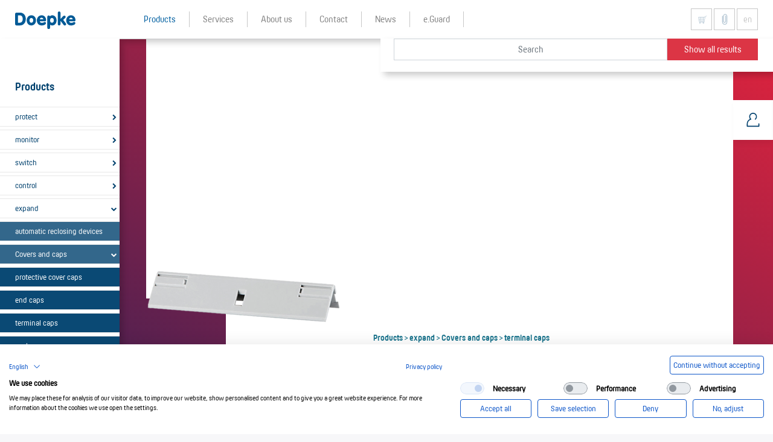

--- FILE ---
content_type: text/html; charset=utf-8
request_url: https://www.doepke.de/en/products/expand/covers-and-caps/terminal-caps/09200012
body_size: 15984
content:
<!DOCTYPE html>
<html dir="ltr" lang="en-US">
<head>

<meta charset="utf-8">
<!-- 
	Doepke Schaltgeräte GmbH

	This website is powered by TYPO3 - inspiring people to share!
	TYPO3 is a free open source Content Management Framework initially created by Kasper Skaarhoj and licensed under GNU/GPL.
	TYPO3 is copyright 1998-2026 of Kasper Skaarhoj. Extensions are copyright of their respective owners.
	Information and contribution at https://typo3.org/
-->

<base href="/">
<link rel="shortcut icon" href="//fileadmin/user_upload/favicon.ico" type="image/vnd.microsoft.icon">

<meta http-equiv="x-ua-compatible" content="IE=edge,chrome=1" />
<meta name="generator" content="TYPO3 CMS" />
<meta name="viewport" content="width=device-width, initial-scale=1, shrink-to-fit=no" />
<meta name="twitter:card" content="summary" />
<meta name="apple-mobile-web-app-capable" content="yes" />


<link rel="stylesheet" type="text/css" href="/typo3temp/assets/css/efe30ca668.css?1764143501" media="all">
<link rel="stylesheet" type="text/css" href="/typo3conf/ext/doepke/Resources/Public/css/application.css?1715693362" media="all">






<!-- Analytics Opt Out -->
<script>
// Set to the same value as the web property used on the site
var gaProperty = 'UA-48822183-1';
// Disable tracking if the opt-out cookie exists.
var disableStr = 'ga-disable-' + gaProperty;
if (document.cookie.indexOf(disableStr + '=true') > -1) {
  window[disableStr] = true;
}
// Opt-out function
function gaOptoutDE() {
  document.cookie = disableStr + '=true; expires=Thu, 31 Dec 2099 23:59:59 UTC; path=/';
  window[disableStr] = true;
alert('Das Tracking durch Google Analytics wurde in Ihrem Browser für diese Website deaktiviert.');
}
function gaOptoutEN() {
  document.cookie = disableStr + '=true; expires=Thu, 31 Dec 2099 23:59:59 UTC; path=/';
  window[disableStr] = true;
alert('Google Analytics is now disabled for this website in your browser.');
}
function gaOptoutES() {
  document.cookie = disableStr + '=true; expires=Thu, 31 Dec 2099 23:59:59 UTC; path=/';
  window[disableStr] = true;
alert('El seguimiento a través de Google Analytics se ha desactivado para esta página web en su navegador.');
}

</script>
<title>Doepke - terminal caps KA-DFS 4</title>
<meta name="keywords" content="Accessories,terminal caps,KA-DFS 4,Terminal cover, sealable for DFS 4 series,">
<meta name="description" content="Terminal cover, sealable for DFS 4 series (09200012)">
<link rel="canonical" href="/en/products/expand/covers-and-caps/terminal-caps/09200012"/>

<link rel="alternate" hreflang="de-de" href="/de/produkte/expand/covers-and-caps/terminal-caps/09200012"/>
<link rel="alternate" hreflang="en-US" href="/en/products/expand/covers-and-caps/terminal-caps/09200012"/>
<link rel="alternate" hreflang="es-ES" href="/es/productos/expand/covers-and-caps/terminal-caps/09200012"/>
<link rel="alternate" hreflang="x-default" href="/de/produkte/expand/covers-and-caps/terminal-caps/09200012"/>
</head>
<body data-page-uid="2" data-lang="1">


  <div id="page" class="has-sidebar">

    

    

    <div id="header" class="fixed-top">
        <div class="scene">

            <!-- navbar -->
            <nav id="navbar" class="navbar navbar-expand-lg">

                <a href="/en/" class="navbar-brand">
                    <img alt="Doepke" src="/typo3conf/ext/doepke/Resources/Public/img/logo.svg" width="3578" height="1025" />
                </a>

                <div class="navbar-menu">
				    <a href="https://doepke.de/opt_in/elbridge_v2.php?f=show" class="btn btn-default navbar-elbridge"><IMG src="https://www.doepke.de/typo3conf/ext/doepke/Resources/Public/icons/elbridge_or.svg" width="30" height="30"></a>
                    <a href="#merkzettel" class="btn btn-default navbar-merkzettel"><img alt="Merkzettel" src="/typo3conf/ext/doepke/Resources/Public/icons/merkzettel.svg" width="30" height="30" /></a>
                    <a href="#language" class="btn btn-default navbar-menu-lang dropdown-toggle" data-toggle="dropdown">en</a>
                    <a href="#search" class="btn btn-default navbar-menu-search" aria-controls="search"><i class="fa fa-search"></i></a>
                    <a href="#mainmenu" class="btn btn-default navbar-menu-ham" data-toggle="collapse" aria-controls="mainmenu" aria-expanded="false"><i class="fa fa-bars"></i></a>

                    <div class="lang-dropdown" id="language">
                      <ul class="dropdown-menu dropdown-menu-right" role="menu">
                        
                        <li class="dropdown-item">
                          <a href="/de/produkte">de</a>
                        </li>
                        
                        
                        
                        <li class="dropdown-item">
                          <a href="/es/productos">es</a>
                        </li>
                        
                      </ul>
                    </div>
		            </div>

                <div class="collapse navbar-collapse" id="mainmenu">
                    <ul class="navbar-nav">
                      <li class="nav-item dropdown active"><a href="/en/products" title="Products" class="nav-link dropdown-toogle" data-toogle="dropdown"><span class="nav-link-text">Products</span></a><ul class="dropdown-menu"><li class="nav-item"><a href="/en/products/protect/" title="protect" class="nav-link"><span class="nav-link-text">protect</span></a></li><li class="nav-item"><a href="/en/products/monitor/" title="monitor" class="nav-link"><span class="nav-link-text">monitor</span></a></li><li class="nav-item"><a href="/en/products/switch/" title="switch" class="nav-link"><span class="nav-link-text">switch</span></a></li><li class="nav-item"><a href="/en/products/control/" title="control" class="nav-link"><span class="nav-link-text">control</span></a></li><li class="nav-item"><a href="/en/products/expand/" title="expand" class="nav-link"><span class="nav-link-text">expand</span></a></li><li class="nav-item"><a href="/en/products/retrieve/" title="retrieve" class="nav-link"><span class="nav-link-text">retrieve</span></a></li></ul></li><li class="nav-item dropdown"><a href="/en/services" title="Services" class="nav-link dropdown-toogle" data-toogle="dropdown"><span class="nav-link-text">Services</span></a><ul class="dropdown-menu"><li class="nav-item"><a href="/en/services/training" title="Meta-Description " class="nav-link"><span class="nav-link-text">Training</span></a></li><li class="nav-item"><a href="/en/services/downloads" title="Downloads" class="nav-link"><span class="nav-link-text">Downloads</span></a></li><li class="nav-item"><a href="/en/services/newsletter" title="Newsletter" class="nav-link"><span class="nav-link-text">Newsletter</span></a></li><li class="nav-item"><a href="http://www.doepke.de/en/products/protect/residual-current-circuit-breakers-rccbs/#survey" title="Interactive selection tool" class="nav-link"><span class="nav-link-text">Interactive selection tool</span></a></li><li class="nav-item"><a href="/en/services/faqs-help" title="FAQs / help" class="nav-link"><span class="nav-link-text">FAQs / help</span></a></li></ul></li><li class="nav-item dropdown"><a href="/en/company" title="About us" class="nav-link dropdown-toogle" data-toogle="dropdown"><span class="nav-link-text">About us</span></a><ul class="dropdown-menu"><li class="nav-item"><a href="/en/company/company" title="Company" class="nav-link"><span class="nav-link-text">Company</span></a></li><li class="nav-item"><a href="/en/company/service-promise" title="Service promise" class="nav-link"><span class="nav-link-text">Service promise</span></a></li></ul></li><li class="nav-item dropdown"><a href="/en/contact" title="Contact" class="nav-link dropdown-toogle" data-toogle="dropdown"><span class="nav-link-text">Contact</span></a><ul class="dropdown-menu"><li class="nav-item"><a href="/en/contact/#s2" title="Contacts" class="nav-link"><span class="nav-link-text">Contacts</span></a></li><li class="nav-item"><a href="/en/contact/#s3" title="Map" class="nav-link"><span class="nav-link-text">Map</span></a></li><li class="nav-item"><a href="/en/contact/postal-service" title="Postal service" class="nav-link"><span class="nav-link-text">Postal service</span></a></li></ul></li><li class="nav-item"><a href="/en/news" title="News" class="nav-link"><span class="nav-link-text">News</span></a></li><li class="nav-item"><a href="/en/eguard" title="e.Guard" class="nav-link"><span class="nav-link-text">e.Guard</span></a></li>
                    </ul>
                </div>
            </nav>

            <!-- searchbar -->
            <div id="search">
                <form class="form-inline" method="POST" action="/en/products?search=1&amp;tx_doepkeproducts_produkte%5Baction%5D=search&amp;tx_doepkeproducts_produkte%5Bcontroller%5D=Products&amp;cHash=25f62cf0f978b4ab5c2f5d37b148510e">
                    <input type="text" name="tx_doepkeproducts_produkte[query]" class="form-control" size="30" placeholder="Search" value="">
                    <button type="submit" class="btn btn-danger">Show all results</button>
                </form>
                <div id="search_ac" style="display:none">
                    <a href="#" class="ac-close">&times;</a>
                    <div class="ac-title">Results</div>
                    <div class="ac-section ac-products" style="display:none">
                        <div class="ac-section-title">Products</div>
                        <ul class="ac-section-container list-unstyled" id="ac_products"></ul>
                    </div>
                    <div class="ac-section ac-pages" style="display:none">
                        <div class="ac-section-title">Content</div>
                        <ul class="ac-section-container list-unstyled" id="ac_pages"></ul>
                    </div>
                    <div class="ac-section ac-empty" style="display:none">
                        Nothing found.
                    </div>
                    <script type="text/html" id="ac_product_tpl">
                        <li>
                            <a data-href="url">
                                <span class="ac-art-nr" data-content="artnr"></span>
                                <span class="ac-art-text">
                                    <span class="ac-art-title" data-content="text"></span>
                                    <span class="ac-art-desc" data-content="bezeichnung"></span>
                                </span>
                            </a>
                        </li>
                    </script>
                    <script type="text/html" id="ac_page_tpl">
                        <li>
                            <a data-href="url">
                                <span class="ac-page-title" data-content="title"></span>
                                <span class="ac-page-text" data-content="doepke_description"></span>
                            </a>
                        </li>
                    </script>
                </div>
            </div>

            <!-- sidebar -->
            <a href="#sidebar" class="toggle-sidebar fixed-top"><i class="fa fa-chevron-right"></i></a>
            <div id="sidebar" class="sidebar"></div>

        </div>
    </div>





    <!-- Content -->
    <main id="content" data-title="terminal caps KA-DFS 4">
      
    <div class="scene">

    <!--TYPO3SEARCH_begin-->
    
<section id="c166" class="frame frame-default frame-type-doepkeelements_contact frame-layout-0"><div class="container-large"><a id="c236"></a><!-- Contact.html --><div class="contactoverlay" data-range="400"><div class="contact-handle"><a href="#" class="contact-toggle"><svg version="1.1" class="contact-icon contact-is-hidden" xmlns="http://www.w3.org/2000/svg"
							 xmlns:xlink="http://www.w3.org/1999/xlink" x="0px" y="0px" viewBox="0 0 50 50"
							 style="enable-background:new 0 0 50 50;" xml:space="preserve"><path class="contact-toggle-icon" d="M37,39H13c-0.6,0-1-0.4-1-1v-5.1c0-4.4,2.7-8.3,6.6-10C17.6,21.5,17,19.8,17,18c0-4.4,3.6-8,8-8s8,3.6,8,8
                            c0,2.3-1,4.6-2.8,6.1c-0.4,0.4-1.1,0.3-1.4-0.1c-0.4-0.4-0.3-1.1,0.1-1.4c1.3-1.1,2.1-2.8,2.1-4.5c0-3.3-2.7-6-6-6s-6,2.7-6,6
                            c0,1.8,0.8,3.4,2.1,4.5c0.3,0.2,0.4,0.6,0.3,1s-0.4,0.7-0.7,0.7c-3.9,1-6.7,4.5-6.7,8.6V37h22v-4.1c0-0.6,0.4-1,1-1s1,0.4,1,1V38
                            C38,38.6,37.6,39,37,39z"/></svg><svg version="1.1" class="contact-close contact-is-open" xmlns="http://www.w3.org/2000/svg"
							 xmlns:xlink="http://www.w3.org/1999/xlink" x="0px" y="0px" viewBox="0 0 50 50"
							 style="enable-background:new 0 0 50 50;" xml:space="preserve"><g id="_x30_1_x5F_Merkzettel" class="st0"><path class="st1" d="M19,16.4v16.9c0,3.1,2.9,5.7,6,5.7h0.3c3.1,0,5.7-2.6,5.7-5.7V16c0-2.5-2.1-4.6-4.6-4.6h0
                                c-2.5,0-4.6,2.1-4.6,4.6v14.8c0,1.6,1.3,2.9,2.9,2.9h0c1.6,0,2.9-1.3,2.9-2.9V15.9"/><rect x="1" y="1" class="st2" width="48" height="48"/><path class="st3" d="M25.3,40H25c-3.8,0-7-3.1-7-6.7V16.4c0-0.6,0.4-1,1-1s1,0.4,1,1v16.9c0,2.5,2.3,4.7,5,4.7h0.3
                                c2.6,0,4.7-2.1,4.7-4.7V16c0-2-1.6-3.6-3.6-3.6c-2,0-3.6,1.6-3.6,3.6v14.8c0,1,0.8,1.9,1.9,1.9s1.9-0.8,1.9-1.9V15.9
                                c0-0.6,0.4-1,1-1s1,0.4,1,1v14.9c0,2.1-1.7,3.9-3.9,3.9s-3.9-1.7-3.9-3.9V16c0-3.1,2.5-5.6,5.6-5.6S32,12.9,32,16v17.3
                                C32,37,29,40,25.3,40z"/><path class="st3"
								  d="M49,0H1C0.5,0,0,0.5,0,1v48c0,0.5,0.5,1,1,1h48c0.5,0,1-0.5,1-1V1C50,0.5,49.5,0,49,0z M48,48H2V2h46V48z"/><polyline class="st4" points="17,20.1 17,38.6 33.6,38.6 33.6,24.5 	"/><polyline class="st4"
									  points="20.7,20.1 33.6,20.1 36,20.1 36,15.6 14.6,15.6 14.6,20.1 17,20.1 	"/><path class="st4" d="M23.5,13.3C23.3,12,24.3,11,25.4,11c1,0,1.9,1.1,1.8,2.3"/></g><g id="_x30_2_x5F_Kontakt" class="st0"><rect x="1" y="1" class="st1" width="48" height="48"/><g class="st5"><path class="st2"
									  d="M27.8,23.9c2.3-1.1,3.9-3.5,3.9-6.3c0-3.9-3.2-7-7-7s-7,3.2-7,7c0,2.8,1.6,5.2,3.9,6.3"/><path class="st2" d="M36.3,38H13.1c0,0-0.9-14.9,8.5-14.1"/><path class="st2" d="M35.6,31.1c1.3,3.2,0.7,6.9,0.7,6.9H13.1"/></g><path class="st3" d="M12.1,38.1c0-0.4-0.5-9.1,3.7-13.2c0.9-0.9,2-1.5,3.1-1.8c-1.4-1.5-2.2-3.4-2.2-5.5c0-4.4,3.6-8,8-8
                                c4.4,0,8,3.6,8,8c0,3.1-1.7,5.8-4.5,7.2c-0.5,0.2-1.1,0-1.3-0.5c-0.2-0.5,0-1.1,0.5-1.3c2.1-1,3.4-3.1,3.4-5.4c0-3.3-2.7-6-6-6
                                s-6,2.7-6,6c0,2.3,1.3,4.4,3.4,5.4c0,0,0,0,0,0c0.1,0,0.1,0.1,0.2,0.2c0,0,0.1,0.1,0.1,0.1c0,0,0.1,0.1,0.1,0.2
                                c0,0.1,0.1,0.1,0.1,0.2c0,0,0,0.1,0,0.1c0,0.1,0,0.2,0,0.2c0,0,0,0,0,0c0,0.1,0,0.1-0.1,0.2c0,0.1,0,0.1,0,0.2c0,0,0,0,0,0
                                c0,0,0,0,0,0c-0.1,0.1-0.1,0.2-0.2,0.2c0,0,0,0-0.1,0c-0.1,0.1-0.2,0.1-0.3,0.2c0,0,0,0,0,0c-0.1,0-0.2,0.1-0.3,0.1c0,0,0,0,0,0
                                c0,0,0,0,0,0c-1.8-0.2-3.2,0.3-4.4,1.4c-2.8,2.7-3.1,8.4-3.1,10.7h21.3c0.1-1.2,0.1-3.5-0.7-5.5c-0.2-0.5,0-1.1,0.6-1.3
                                c0.5-0.2,1.1,0,1.3,0.6c1.4,3.4,0.8,7.2,0.8,7.4c0,0,0,0.1,0,0.1c0,0.1,0,0.1-0.1,0.2c0,0.1-0.1,0.1-0.1,0.2c0,0-0.1,0.1-0.1,0.1
                                c-0.1,0.1-0.1,0.1-0.2,0.1c0,0-0.1,0-0.1,0.1c-0.1,0-0.2,0.1-0.4,0.1H13.1c-0.1,0-0.3,0-0.4-0.1c0,0-0.1-0.1-0.1-0.1
                                c-0.1,0-0.1-0.1-0.2-0.1c0,0-0.1-0.1-0.1-0.1c0-0.1-0.1-0.1-0.1-0.2c0-0.1,0-0.1,0-0.2C12.1,38.2,12.1,38.1,12.1,38.1z"/><path class="st3"
									  d="M49,0H1C0.4,0,0,0.4,0,1v48c0,0.6,0.4,1,1,1h48c0.6,0,1-0.4,1-1V1C50,0.4,49.6,0,49,0z M48,48H2V2h46V48z"/></g><g id="_x30_3_x5F_Delete" class="st0"><polyline class="st2" points="17.1,21.2 17.1,39.5 33.6,39.5 33.6,25.5 	"/><polyline class="st2"
										  points="20.8,21.2 33.6,21.2 36,21.2 36,16.7 14.8,16.7 14.8,21.2 17.1,21.2 	"/><path class="st2" d="M23.6,13.3C23.4,12,24.4,11,25.4,11c1,0,1.9,1.1,1.8,2.3"/><rect x="1" y="1" class="st2" width="48" height="48"/><path class="st6" d="M13.8,21.2v-4.5c0-0.6,0.4-1,1-1H36c0.6,0,1,0.4,1,1v4.5c0,0.6-0.4,1-1,1H20.8c-0.6,0-1-0.4-1-1s0.4-1,1-1H35
                                v-2.5H15.8v2.5h1.4c0,0,0,0,0,0c0.6,0,1,0.4,1,1v17.3h14.5v-13c0-0.6,0.4-1,1-1s1,0.4,1,1v14c0,0.6-0.4,1-1,1H17.1
                                c-0.6,0-1-0.4-1-1V22.2h-1.4C14.2,22.2,13.8,21.7,13.8,21.2z M23.7,14.3c0.5-0.1,0.9-0.6,0.9-1.1c-0.1-0.5,0.2-0.8,0.3-0.9
                                c0.2-0.2,0.4-0.3,0.6-0.3c0.2,0,0.4,0.1,0.5,0.3c0.1,0.1,0.3,0.4,0.3,0.9c-0.1,0.5,0.3,1,0.9,1.1c0,0,0.1,0,0.1,0
                                c0.5,0,0.9-0.4,1-0.9c0.1-0.9-0.1-1.8-0.7-2.4c-0.5-0.6-1.2-1-2-1c-0.8,0-1.6,0.3-2.1,0.9c-0.6,0.7-0.9,1.6-0.8,2.5
                                C22.6,14,23.1,14.4,23.7,14.3z"/><path class="st6"
									  d="M49,0H1C0.4,0,0,0.4,0,1v48c0,0.6,0.4,1,1,1h48c0.6,0,1-0.4,1-1V1C50,0.4,49.6,0,49,0z M48,48H2V2h46V48z"/></g><g id="_x30_4_x5F_Liste" class="st0"><g class="st5"><rect class="st3" width="12.5" height="12.5"/><rect x="18.8" class="st3" width="12.5" height="12.5"/><rect x="37.5" class="st3" width="12.5" height="12.5"/></g><g class="st5"><rect y="37.5" class="st3" width="12.5" height="12.5"/><rect x="18.8" y="37.5" class="st3" width="12.5" height="12.5"/><rect x="37.5" y="37.5" class="st3" width="12.5" height="12.5"/></g><g class="st5"><rect y="18.8" class="st3" width="12.5" height="12.5"/><rect x="18.8" y="18.8" class="st3" width="12.5" height="12.5"/><rect x="37.5" y="18.8" class="st3" width="12.5" height="12.5"/></g></g><g id="_x30_5_x5F_Kacheln" class="st0"><g class="st5"><rect x="28.5" class="st3" width="21.5" height="22"/><rect class="st3" width="21.5" height="22"/><rect x="28.5" y="29" class="st3" width="21.5" height="21"/><rect y="29" class="st3" width="21.5" height="21"/></g></g><g id="_x30_6_x5F_Suchlupe" class="st0"><rect x="1" y="1" class="st1" width="48" height="48"/><g class="st5"><circle class="st2" cx="30.5" cy="19" r="11"/><line class="st2" x1="23.2" y1="27.3" x2="8.5" y2="42"/></g><g class="st5"><path class="st3" d="M8.5,43c0.3,0,0.5-0.1,0.7-0.3l14.1-14.1c2,1.5,4.5,2.4,7.2,2.4c6.6,0,12-5.4,12-12s-5.4-12-12-12
                                    c-6.6,0-12,5.4-12,12c0,3.2,1.3,6.1,3.3,8.3l-14,14c-0.4,0.4-0.4,1,0,1.4C8,42.9,8.2,43,8.5,43z M30.5,9c5.5,0,10,4.5,10,10
                                    s-4.5,10-10,10c-5.5,0-10-4.5-10-10S25,9,30.5,9z"/></g><path class="st6"
									  d="M49,0H1C0.4,0,0,0.4,0,1v48c0,0.6,0.4,1,1,1h48c0.6,0,1-0.4,1-1V1C50,0.4,49.6,0,49,0z M48,48H2V2h46V48z"/></g><g id="_x30_7_x5F_Warnsymbol"><path class="st3" d="M27,25l9.6-9.6c0.6-0.6,0.6-1.5,0-2c-0.6-0.6-1.5-0.6-2,0L25,23l-9.6-9.6c-0.6-0.6-1.5-0.6-2,0
                                c-0.6,0.6-0.6,1.5,0,2L23,25l-9.6,9.6c-0.6,0.6-0.6,1.5,0,2c0.3,0.3,0.6,0.4,1,0.4s0.7-0.1,1-0.4L25,27l9.6,9.6
                                c0.3,0.3,0.6,0.4,1,0.4s0.7-0.1,1-0.4c0.6-0.6,0.6-1.5,0-2L27,25z"/></g></svg></a></div><div class="contact-wrap"><div class="contact-card"><div class="contact-headline">Do you need help?</div><div class="contact-image"><img alt="portrait" src="/fileadmin/_processed_/2/1/csm_Haebel_Marcus_b24f8797ae.jpg" width="160" height="160" /></div><div class="contact-address"><span class="contact-intro">Your customer account manager</span><br><span class="contact-name">Marcus  Häbel</span><br><span class="contact-about">Support for all products</span><br><br><dl class="contact-data"><dt>
									T
									:
								</dt><dd>+49 4931 1806-888</dd><dt>
									E
									:
								</dt><dd><a class="o-email" href="#" data-email="support" data-domain="doepke" data-ext="de">support at doepke dot de</a></dd></dl></div></div></div></div></div></section>


<section id="c2" class="frame frame-default frame-type-list frame-layout-0"><div class="container-large"><a id="c3"></a><div class="catalog"><!-- Products/Show.html --><article class="product"><!-- desktop header --><header class="product-header product-header-desktop gd-purple"><div class="product-header-border-1"></div><div class="product-header-border-2"></div><div class="product-header-content"><nav class="product-breadcrumbs"><ul class="list-inline"><li><a href="/en/products">Products</a><span>></span></li><li><a href="/en/products/expand">expand</a><span>></span></li><li><a href="/en/products/expand/covers-and-caps">Covers and caps</a><span>></span></li><li><a href="/en/products/expand/covers-and-caps/terminal-caps">terminal caps</a><span>></span></li></ul></nav><h2 class="product-header-title">terminal caps KA-DFS 4</h2><div class="product-header-text">
                    09200012, Terminal cover, sealable for DFS 4 series
                </div><div class="product-header-actions"><A href="https://doepke.de/opt_in/elbridge_v2.php?f=add&ART=09200012"><IMG src="https://doepke.de/opt_in/elbridge.svg" width="32" height="32" class="vtip" title"Artikel in den Warenkorb"></A>&nbsp;
                    <button class="addfav" data-artnr="09200012"><svg version="1.1" xmlns="http://www.w3.org/2000/svg" xmlns:xlink="http://www.w3.org/1999/xlink"
	                            x="0px" y="0px" viewBox="0 0 50 50" style="enable-background:new 0 0 50 50;" xml:space="preserve"><path d="M25.3,40H25c-3.8,0-7-3.1-7-6.7V16.4c0-0.6,0.4-1,1-1s1,0.4,1,1v16.9c0,2.5,2.3,4.7,5,4.7h0.3
                            c2.6,0,4.7-2.1,4.7-4.7V16c0-2-1.6-3.6-3.6-3.6c-2,0-3.6,1.6-3.6,3.6v14.8c0,1,0.8,1.9,1.9,1.9s1.9-0.8,1.9-1.9V15.9
                            c0-0.6,0.4-1,1-1s1,0.4,1,1v14.9c0,2.1-1.7,3.9-3.9,3.9s-3.9-1.7-3.9-3.9V16c0-3.1,2.5-5.6,5.6-5.6S32,12.9,32,16v17.3
                            C32,37,29,40,25.3,40z"/></svg></button><a href="/uploads/tx_doepkeproducts/datenblatt/doepke_09200012_dbl_en.pdf" class="btn btn-primary" target="_blank" download>
                            Datasheet
                        </a></div></div><div class="product-header-image"><img style="max-width:400px;height:auto" src="/produktbilder/_processed_/b/1/csm_doepke_09200012_600px_ml_c372ee1b29.png" width="350" height="350" alt="" /></div></header><!-- mobile header --><div class="product-header-mobile"><div class="product-header-image gd-purple"><img src="/produktbilder/_processed_/b/1/csm_doepke_09200012_600px_ml_c372ee1b29.png" width="350" height="350" alt="" /></div><div class="product-header-content spacer"><nav class="product-breadcrumbs"><ul class="list-inline"><li><a href="/en/products/expand">expand</a><span>></span></li><li><a href="/en/products/expand/covers-and-caps">Covers and caps</a><span>></span></li><li><a href="/en/products/expand/covers-and-caps/terminal-caps">terminal caps</a><span>></span></li></ul></nav><h2 class="product-header-title">terminal caps KA-DFS 4</h2><div class="product-header-text">
                    09200012, Terminal cover, sealable for DFS 4 series
                </div><div class="product-header-actions"><a class="addfav btn btn-primary" data-artnr="09200012" href="#">
                        Bookmark
                    </a><a href="/uploads/tx_doepkeproducts/datenblatt/doepke_09200012_dbl_en.pdf" class="btn btn-primary" target="_blank" download>
                            Datasheet
                        </a></div></div></div><!-- product details --><div class="product-details"><div class="catalog-header spacer"><h3 class="catalog-header-title hl">
                    Details
                </h3></div><!-- mobile details --><div class="product-details-mobile spacer" id="details_mobile"><div class="card"><div class="card-header"><a class="card-header-link" data-toggle="collapse" href="#about_mobile">
                            Description
                        </a></div><div id="about_mobile" class="collapse" data-parent="#details_mobile"><div class="card-body"><div class="product-description"><div class="product-text"><p>Terminal cover, sealable for DFS 4 series</p></div></div></div></div></div><div class="card"><div class="card-header"><a class="card-header-link" data-toggle="collapse" href="#funktion_mobile">
                                Function
                            </a></div><div id="funktion_mobile" class="collapse" data-parent="#details_mobile"><div class="card-body"><p>Terminal covers for integrated distribution devices provide additional protection against electric shock due to contact. These terminal covers provide protection against direct contact for live terminals with two-terminal or two-terminal-pair designs of the DFS residual current circuit-breakers as well as the DHS main switches.</p></div></div></div><div class="card"><div class="card-header"><a class="card-header-link" data-toggle="collapse" href="#eigenschaften_mobile">
                                Properties
                            </a></div><div id="eigenschaften_mobile" class="collapse" data-parent="#details_mobile"><div class="card-body"><p>Increases the protection against direct contact, Easy handling, Plastic as the base material</p></div></div></div><div class="card"><div class="card-header"><a class="card-header-link" data-toggle="collapse" href="#montageart_mobile">
                                Installation
                            </a></div><div id="montageart_mobile" class="collapse" data-parent="#details_mobile"><div class="card-body"><p>plug-in to terminal</p></div></div></div><div class="card"><div class="card-header"><a class="card-header-link" data-toggle="collapse" href="#einsatzgebiete_mobile">
                                Applications
                            </a></div><div id="einsatzgebiete_mobile" class="collapse" data-parent="#details_mobile"><div class="card-body"><p>Terminal covers can be used on all distributors in which the corresponding switching devices are used, e.g. in residential and purpose-built buildings, as well as commercial buildings.</p></div></div></div><div class="card"><div class="card-header"><a class="card-header-link" data-toggle="collapse" href="#files_mobile">
                                Downloads
                            </a></div><div id="files_mobile" class="collapse" data-parent="#details_mobile"><div class="card-body"><ul class="product-files list"><li><a href="/uploads/tx_doepkeproducts/datenblatt/doepke_09200012_dbl_en.pdf" target="_blank" download>Data sheet KA-DFS 4</a></li><li><a href="/uploads/tx_doepkeproducts/masszeichnung/jpg/doepke_09200012_mas_ml.jpg" target="_self" >Dimensional drawing Group view</a></li></ul></div></div></div></div><!-- desktop details --><div class="product-details-desktop" id="details_desktop"><ul class="nav nav-tabs " role="tablist"><li class="nav-item"><a class="nav-link" data-toggle="tab" href="#about">
                            Description
                        </a></li><li class="nav-item"><a class="nav-link" data-toggle="tab" href="#funktion">
                                Function
                            </a></li><li class="nav-item"><a class="nav-link" data-toggle="tab" href="#eigenschaften">
                                Properties
                            </a></li><li class="nav-item"><a class="nav-link" data-toggle="tab" href="#montageart">
                                Installation
                            </a></li><li class="nav-item"><a class="nav-link" data-toggle="tab" href="#einsatzgebiete">
                                Applications
                            </a></li><li class="nav-item"><a class="nav-link" data-toggle="tab" href="#files">
                                Downloads
                            </a></li></ul><div class="tab-content"><div id="about" role="tabpanel" class="tab-pane clearfix active"><div class="product-text product-detailtext"><p>Terminal cover, sealable for DFS 4 series</p></div><div class="tab-footer"></div></div><div id="funktion" role="tabpanel" class="tab-pane clearfix"><div class="product-detailtext"><p>Terminal covers for integrated distribution devices provide additional protection against electric shock due to contact. These terminal covers provide protection against direct contact for live terminals with two-terminal or two-terminal-pair designs of the DFS residual current circuit-breakers as well as the DHS main switches.</p></div><div class="tab-footer"></div></div><div id="eigenschaften" role="tabpanel" class="tab-pane clearfix"><div class="product-detailtext"><p>Increases the protection against direct contact, Easy handling, Plastic as the base material</p></div><div class="tab-footer"></div></div><div id="montageart" role="tabpanel" class="tab-pane clearfix"><div class="product-detailtext"><p>plug-in to terminal</p></div><div class="tab-footer"></div></div><div id="einsatzgebiete" role="tabpanel" class="tab-pane clearfix"><div class="product-detailtext"><p>Terminal covers can be used on all distributors in which the corresponding switching devices are used, e.g. in residential and purpose-built buildings, as well as commercial buildings.</p></div><div class="tab-footer"></div></div><div id="files" role="tabpanel" class="tab-pane clearfix"><ul class="product-files list"><li><a href="/uploads/tx_doepkeproducts/datenblatt/doepke_09200012_dbl_en.pdf" target="_blank" download>Data sheet KA-DFS 4</a></li><li><a href="/uploads/tx_doepkeproducts/masszeichnung/jpg/doepke_09200012_mas_ml.jpg" target="_self" >Dimensional drawing Group view</a></li></ul><div class="tab-footer"></div></div></div></div></div><!-- supplies --><!-- ausschreibung --><div id="export" class="modal fade" tabindex="-1" role="dialog" aria-hidden="true"><div class="modal-dialog" role="document"><div class="modal-content-top"></div><div class="modal-content"><div class="modal-header"><h5 class="modal-title">Productinfo</h5><button type="button" class="close" data-dismiss="modal" aria-label="Close"><span aria-hidden="true">&times;</span></button></div><div class="modal-body"><iframe width="100%" height="370" allowtransparency="true" frameborder="0" src="https://www.doepke.de/ausschreiben/ausschreiben.php?ART=09200012" seamless></iframe></div><div class="modal-footer"><button type="button" class="btn btn-red-dblue" data-dismiss="modal">Cancel</button></div></div><div class="modal-content-bottom"></div></div></div></article></div><div class="sidebar-content hidden"><div class="sidebar-title">Products</div><div class="sidebar-links sidebar-categories"><div id="cacc"><ul><li data-id="394" class="cacc"><div class="cacc-heading"><a href="/en/products/protect" class="cacc-link">protect</a><a href="#cat1063" class="cacc-toggle" data-toggle="collapse" aria-expanded="false"><span class="fa fa-chevron-right cacc-inactive"></span><span class="fa fa-chevron-down cacc-active"></span></a></div><div id="cat1063" class="cacc-container collapse"><ul><li data-id="444" class="cacc"><div class="cacc-heading"><a href="/en/products/protect/protective-devices-for-photovoltaics" class="cacc-link">Protective devices for photovoltaics</a><a href="#cat1164" class="cacc-toggle" data-toggle="collapse" aria-expanded="false"><span class="fa fa-chevron-right cacc-inactive"></span><span class="fa fa-chevron-down cacc-active"></span></a></div><div id="cat1164" class="cacc-container collapse"><ul><li data-id="445" class="cacc"><div class="cacc-heading"><a href="/en/products/protect/protective-devices-for-photovoltaics/residual-current-circuit-breakers-rccbs" class="cacc-link">Residual current circuit-breakers (RCCBs)</a></div></li><li data-id="446" class="cacc"><div class="cacc-heading"><a href="/en/products/protect/protective-devices-for-photovoltaics/residual-current-operated-circuit-breakers-with-integral-overcurrent-protection-rcbos" class="cacc-link">Residual current operated circuit-breakers with integral overcurrent protection (RCBOs)</a></div></li></ul></div></li><li data-id="447" class="cacc"><div class="cacc-heading"><a href="/en/products/protect/protective-devices-for-heat-pumps" class="cacc-link">Protective devices for heat pumps</a><a href="#cat1167" class="cacc-toggle" data-toggle="collapse" aria-expanded="false"><span class="fa fa-chevron-right cacc-inactive"></span><span class="fa fa-chevron-down cacc-active"></span></a></div><div id="cat1167" class="cacc-container collapse"><ul><li data-id="448" class="cacc"><div class="cacc-heading"><a href="/en/products/protect/protective-devices-for-heat-pumps/residual-current-circuit-breakers-rccbs" class="cacc-link">Residual current circuit-breakers (RCCBs)</a></div></li><li data-id="449" class="cacc"><div class="cacc-heading"><a href="/en/products/protect/protective-devices-for-heat-pumps/residual-current-operated-circuit-breakers-with-integral-overcurrent-protection-rcbos" class="cacc-link">Residual current operated circuit-breakers with integral overcurrent protection (RCBOs)</a></div></li></ul></div></li><li data-id="399" class="cacc"><div class="cacc-heading"><a href="/en/products/protect/residual-current-circuit-breakers-rccbs" class="cacc-link">Residual current circuit-breakers (RCCBs)</a><a href="#cat1068" class="cacc-toggle" data-toggle="collapse" aria-expanded="false"><span class="fa fa-chevron-right cacc-inactive"></span><span class="fa fa-chevron-down cacc-active"></span></a></div><div id="cat1068" class="cacc-container collapse"><ul><li data-id="400" class="cacc"><div class="cacc-heading"><a href="/en/products/protect/residual-current-circuit-breakers-rccbs/type-of-residual-current-a" class="cacc-link">Type of residual current A</a><a href="#cat1069" class="cacc-toggle" data-toggle="collapse" aria-expanded="false"><span class="fa fa-chevron-right cacc-inactive"></span><span class="fa fa-chevron-down cacc-active"></span></a></div><div id="cat1069" class="cacc-container collapse"><ul><li data-id="412" class="cacc"><div class="cacc-heading"><a href="/en/products/protect/residual-current-circuit-breakers-rccbs/type-of-residual-current-a/with-self-test-restart" class="cacc-link">with self-test/restart</a></div></li><li data-id="409" class="cacc"><div class="cacc-heading"><a href="/en/products/protect/residual-current-circuit-breakers-rccbs/type-of-residual-current-a/with-remote-tripping-function" class="cacc-link">with remote-tripping function</a></div></li><li data-id="414" class="cacc"><div class="cacc-heading"><a href="/en/products/protect/residual-current-circuit-breakers-rccbs/type-of-residual-current-a/special-voltages-frequencies" class="cacc-link">special voltages / frequencies</a></div></li><li data-id="401" class="cacc"><div class="cacc-heading"><a href="/en/products/protect/residual-current-circuit-breakers-rccbs/type-of-residual-current-a/basic-design" class="cacc-link">Basic design</a></div></li><li data-id="402" class="cacc"><div class="cacc-heading"><a href="/en/products/protect/residual-current-circuit-breakers-rccbs/type-of-residual-current-a/for-use-in-mining" class="cacc-link">for use in mining</a></div></li><li data-id="408" class="cacc"><div class="cacc-heading"><a href="/en/products/protect/residual-current-circuit-breakers-rccbs/type-of-residual-current-a/with-operating-current-trips-and-auxiliary-switch" class="cacc-link">with Operating current trips and Auxiliary switch</a></div></li><li data-id="407" class="cacc"><div class="cacc-heading"><a href="/en/products/protect/residual-current-circuit-breakers-rccbs/type-of-residual-current-a/with-operating-current-trips" class="cacc-link">with Operating current trips</a></div></li><li data-id="406" class="cacc"><div class="cacc-heading"><a href="/en/products/protect/residual-current-circuit-breakers-rccbs/type-of-residual-current-a/short-time-delayed" class="cacc-link">short-time delayed</a></div></li><li data-id="411" class="cacc"><div class="cacc-heading"><a href="/en/products/protect/residual-current-circuit-breakers-rccbs/type-of-residual-current-a/with-emergency-shut-off-function" class="cacc-link">with emergency shut-off function</a></div></li><li data-id="413" class="cacc"><div class="cacc-heading"><a href="/en/products/protect/residual-current-circuit-breakers-rccbs/type-of-residual-current-a/selective" class="cacc-link">selective</a></div></li><li data-id="405" class="cacc"><div class="cacc-heading"><a href="/en/products/protect/residual-current-circuit-breakers-rccbs/type-of-residual-current-a/for-point-heaters" class="cacc-link">for point heaters</a></div></li><li data-id="404" class="cacc"><div class="cacc-heading"><a href="/en/products/protect/residual-current-circuit-breakers-rccbs/type-of-residual-current-a/for-temperatures-up-to-75-c" class="cacc-link">for temperatures up to 75 °C</a></div></li><li data-id="403" class="cacc"><div class="cacc-heading"><a href="/en/products/protect/residual-current-circuit-breakers-rccbs/type-of-residual-current-a/for-electromobility" class="cacc-link">for electromobility</a></div></li><li data-id="410" class="cacc"><div class="cacc-heading"><a href="/en/products/protect/residual-current-circuit-breakers-rccbs/type-of-residual-current-a/with-mains-monitoring" class="cacc-link">with mains monitoring</a></div></li></ul></div></li><li data-id="415" class="cacc"><div class="cacc-heading"><a href="/en/products/protect/residual-current-circuit-breakers-rccbs/type-of-residual-current-ac" class="cacc-link">Type of residual current AC</a><a href="#cat1084" class="cacc-toggle" data-toggle="collapse" aria-expanded="false"><span class="fa fa-chevron-right cacc-inactive"></span><span class="fa fa-chevron-down cacc-active"></span></a></div><div id="cat1084" class="cacc-container collapse"><ul><li data-id="416" class="cacc"><div class="cacc-heading"><a href="/en/products/protect/residual-current-circuit-breakers-rccbs/type-of-residual-current-ac/basic-design" class="cacc-link">Basic design</a></div></li><li data-id="420" class="cacc"><div class="cacc-heading"><a href="/en/products/protect/residual-current-circuit-breakers-rccbs/type-of-residual-current-ac/special-voltages-frequencies" class="cacc-link">special voltages / frequencies</a></div></li><li data-id="418" class="cacc"><div class="cacc-heading"><a href="/en/products/protect/residual-current-circuit-breakers-rccbs/type-of-residual-current-ac/with-remote-tripping-function" class="cacc-link">with remote-tripping function</a></div></li><li data-id="419" class="cacc"><div class="cacc-heading"><a href="/en/products/protect/residual-current-circuit-breakers-rccbs/type-of-residual-current-ac/selective" class="cacc-link">selective</a></div></li><li data-id="417" class="cacc"><div class="cacc-heading"><a href="/en/products/protect/residual-current-circuit-breakers-rccbs/type-of-residual-current-ac/for-point-heaters" class="cacc-link">for point heaters</a></div></li></ul></div></li><li data-id="421" class="cacc"><div class="cacc-heading"><a href="/en/products/protect/residual-current-circuit-breakers-rccbs/type-of-residual-current-b" class="cacc-link">Type of residual current B</a><a href="#cat1090" class="cacc-toggle" data-toggle="collapse" aria-expanded="false"><span class="fa fa-chevron-right cacc-inactive"></span><span class="fa fa-chevron-down cacc-active"></span></a></div><div id="cat1090" class="cacc-container collapse"><ul><li data-id="422" class="cacc"><div class="cacc-heading"><a href="/en/products/protect/residual-current-circuit-breakers-rccbs/type-of-residual-current-b/basic-design" class="cacc-link">Basic design</a></div></li><li data-id="428" class="cacc"><div class="cacc-heading"><a href="/en/products/protect/residual-current-circuit-breakers-rccbs/type-of-residual-current-b/selective" class="cacc-link">selective</a></div></li><li data-id="425" class="cacc"><div class="cacc-heading"><a href="/en/products/protect/residual-current-circuit-breakers-rccbs/type-of-residual-current-b/with-remote-tripping-function" class="cacc-link">with remote-tripping function</a></div></li><li data-id="424" class="cacc"><div class="cacc-heading"><a href="/en/products/protect/residual-current-circuit-breakers-rccbs/type-of-residual-current-b/for-mobile-installations" class="cacc-link">for mobile installations</a></div></li><li data-id="427" class="cacc"><div class="cacc-heading"><a href="/en/products/protect/residual-current-circuit-breakers-rccbs/type-of-residual-current-b/with-emergency-shut-off-function" class="cacc-link">with emergency shut-off function</a></div></li><li data-id="423" class="cacc"><div class="cacc-heading"><a href="/en/products/protect/residual-current-circuit-breakers-rccbs/type-of-residual-current-b/for-use-in-mining" class="cacc-link">for use in mining</a></div></li><li data-id="429" class="cacc"><div class="cacc-heading"><a href="/en/products/protect/residual-current-circuit-breakers-rccbs/type-of-residual-current-b/special-voltages-frequencies" class="cacc-link">special voltages / frequencies</a></div></li><li data-id="426" class="cacc"><div class="cacc-heading"><a href="/en/products/protect/residual-current-circuit-breakers-rccbs/type-of-residual-current-b/with-mains-monitoring" class="cacc-link">with mains monitoring</a></div></li></ul></div></li><li data-id="270" class="cacc"><div class="cacc-heading"><a href="/en/products/protect/residual-current-circuit-breakers-rccbs/type-of-residual-current-b-plus" class="cacc-link">Type of residual current B+</a><a href="#cat1099" class="cacc-toggle" data-toggle="collapse" aria-expanded="false"><span class="fa fa-chevron-right cacc-inactive"></span><span class="fa fa-chevron-down cacc-active"></span></a></div><div id="cat1099" class="cacc-container collapse"><ul><li data-id="271" class="cacc"><div class="cacc-heading"><a href="/en/products/protect/residual-current-circuit-breakers-rccbs/type-of-residual-current-b-plus/basic-design" class="cacc-link">Basic design</a></div></li><li data-id="272" class="cacc"><div class="cacc-heading"><a href="/en/products/protect/residual-current-circuit-breakers-rccbs/type-of-residual-current-b-plus/for-mobile-installations" class="cacc-link">for mobile installations</a></div></li></ul></div></li><li data-id="273" class="cacc"><div class="cacc-heading"><a href="/en/products/protect/residual-current-circuit-breakers-rccbs/type-of-residual-current-f" class="cacc-link">Type of residual current F</a><a href="#cat1102" class="cacc-toggle" data-toggle="collapse" aria-expanded="false"><span class="fa fa-chevron-right cacc-inactive"></span><span class="fa fa-chevron-down cacc-active"></span></a></div><div id="cat1102" class="cacc-container collapse"><ul><li data-id="275" class="cacc"><div class="cacc-heading"><a href="/en/products/protect/residual-current-circuit-breakers-rccbs/type-of-residual-current-f/for-audiophile-applications" class="cacc-link">for audiophile applications</a></div></li><li data-id="277" class="cacc"><div class="cacc-heading"><a href="/en/products/protect/residual-current-circuit-breakers-rccbs/type-of-residual-current-f/special-voltages-frequencies" class="cacc-link">special voltages / frequencies</a></div></li><li data-id="274" class="cacc"><div class="cacc-heading"><a href="/en/products/protect/residual-current-circuit-breakers-rccbs/type-of-residual-current-f/basic-design" class="cacc-link">Basic design</a></div></li><li data-id="276" class="cacc"><div class="cacc-heading"><a href="/en/products/protect/residual-current-circuit-breakers-rccbs/type-of-residual-current-f/for-electromobility" class="cacc-link">for electromobility</a></div></li></ul></div></li></ul></div></li><li data-id="278" class="cacc"><div class="cacc-heading"><a href="/en/products/protect/residual-current-operated-circuit-breakers-with-integral-overcurrent-protection-rcbos" class="cacc-link">Residual current operated circuit-breakers with integral overcurrent protection (RCBOs)</a><a href="#cat1107" class="cacc-toggle" data-toggle="collapse" aria-expanded="false"><span class="fa fa-chevron-right cacc-inactive"></span><span class="fa fa-chevron-down cacc-active"></span></a></div><div id="cat1107" class="cacc-container collapse"><ul><li data-id="279" class="cacc"><div class="cacc-heading"><a href="/en/products/protect/residual-current-operated-circuit-breakers-with-integral-overcurrent-protection-rcbos/type-of-residual-current-a" class="cacc-link">Type of residual current A</a><a href="#cat1108" class="cacc-toggle" data-toggle="collapse" aria-expanded="false"><span class="fa fa-chevron-right cacc-inactive"></span><span class="fa fa-chevron-down cacc-active"></span></a></div><div id="cat1108" class="cacc-container collapse"><ul><li data-id="291" class="cacc"><div class="cacc-heading"><a href="/en/products/protect/residual-current-operated-circuit-breakers-with-integral-overcurrent-protection-rcbos/type-of-residual-current-a/tripping-characteristic-b" class="cacc-link">tripping characteristic B</a></div></li><li data-id="292" class="cacc"><div class="cacc-heading"><a href="/en/products/protect/residual-current-operated-circuit-breakers-with-integral-overcurrent-protection-rcbos/type-of-residual-current-a/tripping-characteristic-c" class="cacc-link">tripping characteristic C</a></div></li></ul></div></li><li data-id="293" class="cacc"><div class="cacc-heading"><a href="/en/products/protect/residual-current-operated-circuit-breakers-with-integral-overcurrent-protection-rcbos/type-of-residual-current-ac" class="cacc-link">Type of residual current AC</a><a href="#cat1111" class="cacc-toggle" data-toggle="collapse" aria-expanded="false"><span class="fa fa-chevron-right cacc-inactive"></span><span class="fa fa-chevron-down cacc-active"></span></a></div><div id="cat1111" class="cacc-container collapse"><ul><li data-id="294" class="cacc"><div class="cacc-heading"><a href="/en/products/protect/residual-current-operated-circuit-breakers-with-integral-overcurrent-protection-rcbos/type-of-residual-current-ac/tripping-characteristic-b" class="cacc-link">tripping characteristic B</a></div></li><li data-id="295" class="cacc"><div class="cacc-heading"><a href="/en/products/protect/residual-current-operated-circuit-breakers-with-integral-overcurrent-protection-rcbos/type-of-residual-current-ac/tripping-characteristic-c" class="cacc-link">tripping characteristic C</a></div></li></ul></div></li><li data-id="296" class="cacc"><div class="cacc-heading"><a href="/en/products/protect/residual-current-operated-circuit-breakers-with-integral-overcurrent-protection-rcbos/type-of-residual-current-b" class="cacc-link">Type of residual current B</a><a href="#cat1114" class="cacc-toggle" data-toggle="collapse" aria-expanded="false"><span class="fa fa-chevron-right cacc-inactive"></span><span class="fa fa-chevron-down cacc-active"></span></a></div><div id="cat1114" class="cacc-container collapse"><ul><li data-id="297" class="cacc"><div class="cacc-heading"><a href="/en/products/protect/residual-current-operated-circuit-breakers-with-integral-overcurrent-protection-rcbos/type-of-residual-current-b/tripping-characteristic-b" class="cacc-link">tripping characteristic B</a></div></li><li data-id="298" class="cacc"><div class="cacc-heading"><a href="/en/products/protect/residual-current-operated-circuit-breakers-with-integral-overcurrent-protection-rcbos/type-of-residual-current-b/tripping-characteristic-c" class="cacc-link">tripping characteristic C</a></div></li></ul></div></li><li data-id="299" class="cacc"><div class="cacc-heading"><a href="/en/products/protect/residual-current-operated-circuit-breakers-with-integral-overcurrent-protection-rcbos/type-of-residual-current-b-plus" class="cacc-link">Type of residual current B+</a><a href="#cat1117" class="cacc-toggle" data-toggle="collapse" aria-expanded="false"><span class="fa fa-chevron-right cacc-inactive"></span><span class="fa fa-chevron-down cacc-active"></span></a></div><div id="cat1117" class="cacc-container collapse"><ul><li data-id="300" class="cacc"><div class="cacc-heading"><a href="/en/products/protect/residual-current-operated-circuit-breakers-with-integral-overcurrent-protection-rcbos/type-of-residual-current-b-plus/tripping-characteristic-b" class="cacc-link">tripping characteristic B</a></div></li><li data-id="301" class="cacc"><div class="cacc-heading"><a href="/en/products/protect/residual-current-operated-circuit-breakers-with-integral-overcurrent-protection-rcbos/type-of-residual-current-b-plus/tripping-characteristic-c" class="cacc-link">tripping characteristic C</a></div></li></ul></div></li><li data-id="302" class="cacc"><div class="cacc-heading"><a href="/en/products/protect/residual-current-operated-circuit-breakers-with-integral-overcurrent-protection-rcbos/type-of-residual-current-f" class="cacc-link">Type of residual current F</a><a href="#cat1120" class="cacc-toggle" data-toggle="collapse" aria-expanded="false"><span class="fa fa-chevron-right cacc-inactive"></span><span class="fa fa-chevron-down cacc-active"></span></a></div><div id="cat1120" class="cacc-container collapse"><ul><li data-id="303" class="cacc"><div class="cacc-heading"><a href="/en/products/protect/residual-current-operated-circuit-breakers-with-integral-overcurrent-protection-rcbos/type-of-residual-current-f/tripping-characteristic-b" class="cacc-link">tripping characteristic B</a></div></li><li data-id="304" class="cacc"><div class="cacc-heading"><a href="/en/products/protect/residual-current-operated-circuit-breakers-with-integral-overcurrent-protection-rcbos/type-of-residual-current-f/tripping-characteristic-c" class="cacc-link">tripping characteristic C</a></div></li><li data-id="305" class="cacc"><div class="cacc-heading"><a href="/en/products/protect/residual-current-operated-circuit-breakers-with-integral-overcurrent-protection-rcbos/type-of-residual-current-f/tripping-characteristic-d" class="cacc-link">tripping characteristic D</a></div></li></ul></div></li></ul></div></li><li data-id="395" class="cacc"><div class="cacc-heading"><a href="/en/products/protect/fire-protection-switches-afdd" class="cacc-link">Fire protection switches (AFDD)</a><a href="#cat1064" class="cacc-toggle" data-toggle="collapse" aria-expanded="false"><span class="fa fa-chevron-right cacc-inactive"></span><span class="fa fa-chevron-down cacc-active"></span></a></div><div id="cat1064" class="cacc-container collapse"><ul><li data-id="396" class="cacc"><div class="cacc-heading"><a href="/en/products/protect/fire-protection-switches-afdd/type-of-residual-current-a" class="cacc-link">Type of residual current A</a><a href="#cat1065" class="cacc-toggle" data-toggle="collapse" aria-expanded="false"><span class="fa fa-chevron-right cacc-inactive"></span><span class="fa fa-chevron-down cacc-active"></span></a></div><div id="cat1065" class="cacc-container collapse"><ul><li data-id="398" class="cacc"><div class="cacc-heading"><a href="/en/products/protect/fire-protection-switches-afdd/type-of-residual-current-a/short-time-delayed" class="cacc-link">short-time delayed</a></div></li><li data-id="397" class="cacc"><div class="cacc-heading"><a href="/en/products/protect/fire-protection-switches-afdd/type-of-residual-current-a/basic-design" class="cacc-link">Basic design</a></div></li></ul></div></li></ul></div></li><li data-id="313" class="cacc"><div class="cacc-heading"><a href="/en/products/protect/miniature-circuit-breakers" class="cacc-link">Miniature circuit-breakers</a><a href="#cat1131" class="cacc-toggle" data-toggle="collapse" aria-expanded="false"><span class="fa fa-chevron-right cacc-inactive"></span><span class="fa fa-chevron-down cacc-active"></span></a></div><div id="cat1131" class="cacc-container collapse"><ul><li data-id="314" class="cacc"><div class="cacc-heading"><a href="/en/products/protect/miniature-circuit-breakers/trade-6-ka" class="cacc-link">Trade, 6 kA</a><a href="#cat1132" class="cacc-toggle" data-toggle="collapse" aria-expanded="false"><span class="fa fa-chevron-right cacc-inactive"></span><span class="fa fa-chevron-down cacc-active"></span></a></div><div id="cat1132" class="cacc-container collapse"><ul><li data-id="315" class="cacc"><div class="cacc-heading"><a href="/en/products/protect/miniature-circuit-breakers/trade-6-ka/tripping-characteristic-b" class="cacc-link">tripping characteristic B</a></div></li><li data-id="316" class="cacc"><div class="cacc-heading"><a href="/en/products/protect/miniature-circuit-breakers/trade-6-ka/tripping-characteristic-c" class="cacc-link">tripping characteristic C</a></div></li></ul></div></li><li data-id="317" class="cacc"><div class="cacc-heading"><a href="/en/products/protect/miniature-circuit-breakers/skilled-trades-6-ka-for-dc-circuits" class="cacc-link">skilled trades, 6 kA, for DC circuits</a><a href="#cat1135" class="cacc-toggle" data-toggle="collapse" aria-expanded="false"><span class="fa fa-chevron-right cacc-inactive"></span><span class="fa fa-chevron-down cacc-active"></span></a></div><div id="cat1135" class="cacc-container collapse"><ul><li data-id="318" class="cacc"><div class="cacc-heading"><a href="/en/products/protect/miniature-circuit-breakers/skilled-trades-6-ka-for-dc-circuits/tripping-characteristic-b" class="cacc-link">tripping characteristic B</a></div></li><li data-id="319" class="cacc"><div class="cacc-heading"><a href="/en/products/protect/miniature-circuit-breakers/skilled-trades-6-ka-for-dc-circuits/tripping-characteristic-c" class="cacc-link">tripping characteristic C</a></div></li></ul></div></li><li data-id="320" class="cacc"><div class="cacc-heading"><a href="/en/products/protect/miniature-circuit-breakers/trade-6-ka-screwless" class="cacc-link">Trade, 6 kA, screwless</a><a href="#cat1138" class="cacc-toggle" data-toggle="collapse" aria-expanded="false"><span class="fa fa-chevron-right cacc-inactive"></span><span class="fa fa-chevron-down cacc-active"></span></a></div><div id="cat1138" class="cacc-container collapse"><ul><li data-id="321" class="cacc"><div class="cacc-heading"><a href="/en/products/protect/miniature-circuit-breakers/trade-6-ka-screwless/tripping-characteristic-b" class="cacc-link">tripping characteristic B</a></div></li><li data-id="322" class="cacc"><div class="cacc-heading"><a href="/en/products/protect/miniature-circuit-breakers/trade-6-ka-screwless/tripping-characteristic-c" class="cacc-link">tripping characteristic C</a></div></li></ul></div></li><li data-id="331" class="cacc"><div class="cacc-heading"><a href="/en/products/protect/miniature-circuit-breakers/industry-6-ka" class="cacc-link">Industry, 6 kA</a><a href="#cat1149" class="cacc-toggle" data-toggle="collapse" aria-expanded="false"><span class="fa fa-chevron-right cacc-inactive"></span><span class="fa fa-chevron-down cacc-active"></span></a></div><div id="cat1149" class="cacc-container collapse"><ul><li data-id="430" class="cacc"><div class="cacc-heading"><a href="/en/products/protect/miniature-circuit-breakers/industry-6-ka/tripping-characteristic-b" class="cacc-link">tripping characteristic B</a></div></li><li data-id="431" class="cacc"><div class="cacc-heading"><a href="/en/products/protect/miniature-circuit-breakers/industry-6-ka/tripping-characteristic-c" class="cacc-link">tripping characteristic C</a></div></li><li data-id="432" class="cacc"><div class="cacc-heading"><a href="/en/products/protect/miniature-circuit-breakers/industry-6-ka/tripping-characteristic-d" class="cacc-link">tripping characteristic D</a></div></li></ul></div></li><li data-id="325" class="cacc"><div class="cacc-heading"><a href="/en/products/protect/miniature-circuit-breakers/industry-10-ka" class="cacc-link">Industry, 10 kA</a><a href="#cat1143" class="cacc-toggle" data-toggle="collapse" aria-expanded="false"><span class="fa fa-chevron-right cacc-inactive"></span><span class="fa fa-chevron-down cacc-active"></span></a></div><div id="cat1143" class="cacc-container collapse"><ul><li data-id="326" class="cacc"><div class="cacc-heading"><a href="/en/products/protect/miniature-circuit-breakers/industry-10-ka/tripping-characteristic-b" class="cacc-link">tripping characteristic B</a></div></li><li data-id="327" class="cacc"><div class="cacc-heading"><a href="/en/products/protect/miniature-circuit-breakers/industry-10-ka/tripping-characteristic-c" class="cacc-link">tripping characteristic C</a></div></li><li data-id="328" class="cacc"><div class="cacc-heading"><a href="/en/products/protect/miniature-circuit-breakers/industry-10-ka/tripping-characteristic-d" class="cacc-link">tripping characteristic D</a></div></li><li data-id="329" class="cacc"><div class="cacc-heading"><a href="/en/products/protect/miniature-circuit-breakers/industry-10-ka/tripping-characteristic-k" class="cacc-link">tripping characteristic K</a></div></li><li data-id="330" class="cacc"><div class="cacc-heading"><a href="/en/products/protect/miniature-circuit-breakers/industry-10-ka/tripping-characteristic-z" class="cacc-link">tripping characteristic Z</a></div></li></ul></div></li><li data-id="323" class="cacc"><div class="cacc-heading"><a href="/en/products/protect/miniature-circuit-breakers/high-current-15-20-ka" class="cacc-link">High current, 15/20 kA</a><a href="#cat1141" class="cacc-toggle" data-toggle="collapse" aria-expanded="false"><span class="fa fa-chevron-right cacc-inactive"></span><span class="fa fa-chevron-down cacc-active"></span></a></div><div id="cat1141" class="cacc-container collapse"><ul><li data-id="324" class="cacc"><div class="cacc-heading"><a href="/en/products/protect/miniature-circuit-breakers/high-current-15-20-ka/tripping-characteristic-c" class="cacc-link">tripping characteristic C</a></div></li></ul></div></li><li data-id="433" class="cacc"><div class="cacc-heading"><a href="/en/products/protect/miniature-circuit-breakers/compact-6-ka" class="cacc-link">compact, 6 kA</a><a href="#cat1153" class="cacc-toggle" data-toggle="collapse" aria-expanded="false"><span class="fa fa-chevron-right cacc-inactive"></span><span class="fa fa-chevron-down cacc-active"></span></a></div><div id="cat1153" class="cacc-container collapse"><ul><li data-id="434" class="cacc"><div class="cacc-heading"><a href="/en/products/protect/miniature-circuit-breakers/compact-6-ka/tripping-characteristic-b" class="cacc-link">tripping characteristic B</a></div></li><li data-id="435" class="cacc"><div class="cacc-heading"><a href="/en/products/protect/miniature-circuit-breakers/compact-6-ka/tripping-characteristic-c" class="cacc-link">tripping characteristic C</a></div></li></ul></div></li></ul></div></li><li data-id="306" class="cacc"><div class="cacc-heading"><a href="/en/products/protect/circuit-breakers-with-residual-current-trip" class="cacc-link">Circuit-breakers with residual current trip</a><a href="#cat1124" class="cacc-toggle" data-toggle="collapse" aria-expanded="false"><span class="fa fa-chevron-right cacc-inactive"></span><span class="fa fa-chevron-down cacc-active"></span></a></div><div id="cat1124" class="cacc-container collapse"><ul><li data-id="307" class="cacc"><div class="cacc-heading"><a href="/en/products/protect/circuit-breakers-with-residual-current-trip/type-of-residual-current-a" class="cacc-link">Type of residual current A</a><a href="#cat1125" class="cacc-toggle" data-toggle="collapse" aria-expanded="false"><span class="fa fa-chevron-right cacc-inactive"></span><span class="fa fa-chevron-down cacc-active"></span></a></div><div id="cat1125" class="cacc-container collapse"><ul><li data-id="309" class="cacc"><div class="cacc-heading"><a href="/en/products/protect/circuit-breakers-with-residual-current-trip/type-of-residual-current-a/special-voltages-frequencies" class="cacc-link">special voltages / frequencies</a></div></li><li data-id="308" class="cacc"><div class="cacc-heading"><a href="/en/products/protect/circuit-breakers-with-residual-current-trip/type-of-residual-current-a/basic-design" class="cacc-link">Basic design</a></div></li></ul></div></li><li data-id="310" class="cacc"><div class="cacc-heading"><a href="/en/products/protect/circuit-breakers-with-residual-current-trip/type-of-residual-current-b" class="cacc-link">Type of residual current B</a><a href="#cat1128" class="cacc-toggle" data-toggle="collapse" aria-expanded="false"><span class="fa fa-chevron-right cacc-inactive"></span><span class="fa fa-chevron-down cacc-active"></span></a></div><div id="cat1128" class="cacc-container collapse"><ul><li data-id="311" class="cacc"><div class="cacc-heading"><a href="/en/products/protect/circuit-breakers-with-residual-current-trip/type-of-residual-current-b/basic-design" class="cacc-link">Basic design</a></div></li><li data-id="312" class="cacc"><div class="cacc-heading"><a href="/en/products/protect/circuit-breakers-with-residual-current-trip/type-of-residual-current-b/special-voltages-frequencies" class="cacc-link">special voltages / frequencies</a></div></li></ul></div></li></ul></div></li><li data-id="450" class="cacc"><div class="cacc-heading"><a href="/en/products/protect/fuse-switch-disconnectors" class="cacc-link">Fuse-switch-disconnectors</a><a href="#cat1170" class="cacc-toggle" data-toggle="collapse" aria-expanded="false"><span class="fa fa-chevron-right cacc-inactive"></span><span class="fa fa-chevron-down cacc-active"></span></a></div><div id="cat1170" class="cacc-container collapse"><ul><li data-id="451" class="cacc"><div class="cacc-heading"><a href="/en/products/protect/fuse-switch-disconnectors/series-coron-2" class="cacc-link">Series Coron 2</a></div></li><li data-id="452" class="cacc"><div class="cacc-heading"><a href="/en/products/protect/fuse-switch-disconnectors/series-tytan" class="cacc-link">Series Tytan</a></div></li></ul></div></li><li data-id="437" class="cacc"><div class="cacc-heading"><a href="/en/products/protect/modular-residual-current-devices" class="cacc-link">modular residual current devices</a><a href="#cat1157" class="cacc-toggle" data-toggle="collapse" aria-expanded="false"><span class="fa fa-chevron-right cacc-inactive"></span><span class="fa fa-chevron-down cacc-active"></span></a></div><div id="cat1157" class="cacc-container collapse"><ul><li data-id="438" class="cacc"><div class="cacc-heading"><a href="/en/products/protect/modular-residual-current-devices/residual-current-type-a" class="cacc-link">Residual current type A</a><a href="#cat1158" class="cacc-toggle" data-toggle="collapse" aria-expanded="false"><span class="fa fa-chevron-right cacc-inactive"></span><span class="fa fa-chevron-down cacc-active"></span></a></div><div id="cat1158" class="cacc-container collapse"><ul><li data-id="439" class="cacc"><div class="cacc-heading"><a href="/en/products/protect/modular-residual-current-devices/residual-current-type-a/external-transformer" class="cacc-link">external transformer</a></div></li></ul></div></li></ul></div></li><li data-id="436" class="cacc"><div class="cacc-heading"><a href="/en/products/protect/mobile-full-rubber-distribution-board" class="cacc-link">mobile full rubber distribution board</a></div></li><li data-id="440" class="cacc"><div class="cacc-heading"><a href="/en/products/protect/portable-residual-current-devices-prcd" class="cacc-link">Portable residual current devices (PRCD)</a><a href="#cat1160" class="cacc-toggle" data-toggle="collapse" aria-expanded="false"><span class="fa fa-chevron-right cacc-inactive"></span><span class="fa fa-chevron-down cacc-active"></span></a></div><div id="cat1160" class="cacc-container collapse"><ul><li data-id="441" class="cacc"><div class="cacc-heading"><a href="/en/products/protect/portable-residual-current-devices-prcd/base-component" class="cacc-link">Base component</a><a href="#cat1161" class="cacc-toggle" data-toggle="collapse" aria-expanded="false"><span class="fa fa-chevron-right cacc-inactive"></span><span class="fa fa-chevron-down cacc-active"></span></a></div><div id="cat1161" class="cacc-container collapse"><ul><li data-id="442" class="cacc"><div class="cacc-heading"><a href="/en/products/protect/portable-residual-current-devices-prcd/base-component/type-of-residual-current-b" class="cacc-link">Type of residual current B</a></div></li><li data-id="443" class="cacc"><div class="cacc-heading"><a href="/en/products/protect/portable-residual-current-devices-prcd/base-component/type-of-residual-current-b-plus" class="cacc-link">Type of residual current B+</a></div></li></ul></div></li></ul></div></li></ul></div></li><li data-id="456" class="cacc"><div class="cacc-heading"><a href="/en/products/monitor" class="cacc-link">monitor</a><a href="#cat1176" class="cacc-toggle" data-toggle="collapse" aria-expanded="false"><span class="fa fa-chevron-right cacc-inactive"></span><span class="fa fa-chevron-down cacc-active"></span></a></div><div id="cat1176" class="cacc-container collapse"><ul><li data-id="467" class="cacc"><div class="cacc-heading"><a href="/en/products/monitor/e-guard" class="cacc-link">e.Guard</a></div></li><li data-id="458" class="cacc"><div class="cacc-heading"><a href="/en/products/monitor/residual-current-monitors" class="cacc-link">Residual current monitors</a><a href="#cat1178" class="cacc-toggle" data-toggle="collapse" aria-expanded="false"><span class="fa fa-chevron-right cacc-inactive"></span><span class="fa fa-chevron-down cacc-active"></span></a></div><div id="cat1178" class="cacc-container collapse"><ul><li data-id="459" class="cacc"><div class="cacc-heading"><a href="/en/products/monitor/residual-current-monitors/type-of-residual-current-a" class="cacc-link">Type of residual current A</a><a href="#cat1179" class="cacc-toggle" data-toggle="collapse" aria-expanded="false"><span class="fa fa-chevron-right cacc-inactive"></span><span class="fa fa-chevron-down cacc-active"></span></a></div><div id="cat1179" class="cacc-container collapse"><ul><li data-id="461" class="cacc"><div class="cacc-heading"><a href="/en/products/monitor/residual-current-monitors/type-of-residual-current-a/integrated-transformer" class="cacc-link">integrated transformer</a></div></li><li data-id="460" class="cacc"><div class="cacc-heading"><a href="/en/products/monitor/residual-current-monitors/type-of-residual-current-a/external-transformer" class="cacc-link">external transformer</a></div></li></ul></div></li><li data-id="462" class="cacc"><div class="cacc-heading"><a href="/en/products/monitor/residual-current-monitors/type-of-residual-current-b" class="cacc-link">Type of residual current B</a><a href="#cat1182" class="cacc-toggle" data-toggle="collapse" aria-expanded="false"><span class="fa fa-chevron-right cacc-inactive"></span><span class="fa fa-chevron-down cacc-active"></span></a></div><div id="cat1182" class="cacc-container collapse"><ul><li data-id="463" class="cacc"><div class="cacc-heading"><a href="/en/products/monitor/residual-current-monitors/type-of-residual-current-b/integrated-transformer" class="cacc-link">integrated transformer</a></div></li></ul></div></li></ul></div></li><li data-id="457" class="cacc"><div class="cacc-heading"><a href="/en/products/monitor/residual-current-analysis-systems" class="cacc-link">Residual current analysis systems</a></div></li><li data-id="464" class="cacc"><div class="cacc-heading"><a href="/en/products/monitor/residual-current-transformers" class="cacc-link">Residual current transformers</a><a href="#cat1184" class="cacc-toggle" data-toggle="collapse" aria-expanded="false"><span class="fa fa-chevron-right cacc-inactive"></span><span class="fa fa-chevron-down cacc-active"></span></a></div><div id="cat1184" class="cacc-container collapse"><ul><li data-id="465" class="cacc"><div class="cacc-heading"><a href="/en/products/monitor/residual-current-transformers/type-of-residual-current-a-ac" class="cacc-link">Type of residual current A, AC</a><a href="#cat1185" class="cacc-toggle" data-toggle="collapse" aria-expanded="false"><span class="fa fa-chevron-right cacc-inactive"></span><span class="fa fa-chevron-down cacc-active"></span></a></div><div id="cat1185" class="cacc-container collapse"><ul><li data-id="466" class="cacc"><div class="cacc-heading"><a href="/en/products/monitor/residual-current-transformers/type-of-residual-current-a-ac/for-dmrcd-drcm" class="cacc-link">for DMRCD/DRCM</a></div></li></ul></div></li></ul></div></li></ul></div></li><li data-id="370" class="cacc"><div class="cacc-heading"><a href="/en/products/switch" class="cacc-link">switch</a><a href="#cat1039" class="cacc-toggle" data-toggle="collapse" aria-expanded="false"><span class="fa fa-chevron-right cacc-inactive"></span><span class="fa fa-chevron-down cacc-active"></span></a></div><div id="cat1039" class="cacc-container collapse"><ul><li data-id="381" class="cacc"><div class="cacc-heading"><a href="/en/products/switch/switch-disconnectors" class="cacc-link">switch-disconnectors</a><a href="#cat1050" class="cacc-toggle" data-toggle="collapse" aria-expanded="false"><span class="fa fa-chevron-right cacc-inactive"></span><span class="fa fa-chevron-down cacc-active"></span></a></div><div id="cat1050" class="cacc-container collapse"><ul><li data-id="382" class="cacc"><div class="cacc-heading"><a href="/en/products/switch/switch-disconnectors/compact" class="cacc-link">compact</a></div></li><li data-id="383" class="cacc"><div class="cacc-heading"><a href="/en/products/switch/switch-disconnectors/modular" class="cacc-link">modular</a></div></li></ul></div></li><li data-id="377" class="cacc"><div class="cacc-heading"><a href="/en/products/switch/installation-contactors" class="cacc-link">installation contactors</a><a href="#cat1046" class="cacc-toggle" data-toggle="collapse" aria-expanded="false"><span class="fa fa-chevron-right cacc-inactive"></span><span class="fa fa-chevron-down cacc-active"></span></a></div><div id="cat1046" class="cacc-container collapse"><ul><li data-id="378" class="cacc"><div class="cacc-heading"><a href="/en/products/switch/installation-contactors/quiet" class="cacc-link">quiet</a></div></li><li data-id="379" class="cacc"><div class="cacc-heading"><a href="/en/products/switch/installation-contactors/non-humming" class="cacc-link">non-humming</a></div></li></ul></div></li><li data-id="376" class="cacc"><div class="cacc-heading"><a href="/en/products/switch/installation-relays" class="cacc-link">installation relays</a></div></li><li data-id="375" class="cacc"><div class="cacc-heading"><a href="/en/products/switch/group-switches-changeover-switches" class="cacc-link">group switches (changeover switches)</a></div></li><li data-id="388" class="cacc"><div class="cacc-heading"><a href="/en/products/switch/control-switches" class="cacc-link">Control switches</a></div></li><li data-id="389" class="cacc"><div class="cacc-heading"><a href="/en/products/switch/impulse-relays-remote-switches" class="cacc-link">Impulse relays (remote switches)</a></div></li><li data-id="384" class="cacc"><div class="cacc-heading"><a href="/en/products/switch/float-switches" class="cacc-link">float switches</a><a href="#cat1053" class="cacc-toggle" data-toggle="collapse" aria-expanded="false"><span class="fa fa-chevron-right cacc-inactive"></span><span class="fa fa-chevron-down cacc-active"></span></a></div><div id="cat1053" class="cacc-container collapse"><ul><li data-id="385" class="cacc"><div class="cacc-heading"><a href="/en/products/switch/float-switches/fill" class="cacc-link">fill</a></div></li><li data-id="387" class="cacc"><div class="cacc-heading"><a href="/en/products/switch/float-switches/empty" class="cacc-link">empty</a></div></li><li data-id="386" class="cacc"><div class="cacc-heading"><a href="/en/products/switch/float-switches/fill-empty" class="cacc-link">fill/empty</a></div></li></ul></div></li><li data-id="371" class="cacc"><div class="cacc-heading"><a href="/en/products/switch/twilight-switches" class="cacc-link">twilight switches</a><a href="#cat1040" class="cacc-toggle" data-toggle="collapse" aria-expanded="false"><span class="fa fa-chevron-right cacc-inactive"></span><span class="fa fa-chevron-down cacc-active"></span></a></div><div id="cat1040" class="cacc-container collapse"><ul><li data-id="372" class="cacc"><div class="cacc-heading"><a href="/en/products/switch/twilight-switches/outdoor-mounting" class="cacc-link">Outdoor mounting</a></div></li><li data-id="373" class="cacc"><div class="cacc-heading"><a href="/en/products/switch/twilight-switches/outdoor-mounting-with-timer-switch" class="cacc-link">Outdoor mounting with timer switch</a></div></li><li data-id="374" class="cacc"><div class="cacc-heading"><a href="/en/products/switch/twilight-switches/mounting-on-mounting-rails" class="cacc-link">Mounting on mounting rails</a></div></li></ul></div></li><li data-id="390" class="cacc"><div class="cacc-heading"><a href="/en/products/switch/stairwell-lighting-time-switches" class="cacc-link">stairwell lighting time switches</a></div></li><li data-id="380" class="cacc"><div class="cacc-heading"><a href="/en/products/switch/load-shedding-relays" class="cacc-link">load-shedding relays</a></div></li><li data-id="391" class="cacc"><div class="cacc-heading"><a href="/en/products/switch/undervoltage-measuring-relay" class="cacc-link">undervoltage measuring relay</a></div></li><li data-id="393" class="cacc"><div class="cacc-heading"><a href="/en/products/switch/timers" class="cacc-link">timers</a></div></li><li data-id="392" class="cacc"><div class="cacc-heading"><a href="/en/products/switch/time-relays" class="cacc-link">time relays</a></div></li></ul></div></li><li data-id="453" class="cacc"><div class="cacc-heading"><a href="/en/products/control" class="cacc-link">control</a><a href="#cat1173" class="cacc-toggle" data-toggle="collapse" aria-expanded="false"><span class="fa fa-chevron-right cacc-inactive"></span><span class="fa fa-chevron-down cacc-active"></span></a></div><div id="cat1173" class="cacc-container collapse"><ul><li data-id="454" class="cacc"><div class="cacc-heading"><a href="/en/products/control/doorbell-transformers" class="cacc-link">doorbell transformers</a></div></li><li data-id="455" class="cacc"><div class="cacc-heading"><a href="/en/products/control/sensors" class="cacc-link">sensors</a></div></li></ul></div></li><li data-id="332" class="cacc"><div class="cacc-heading"><a href="/en/products/expand" class="cacc-link">expand</a><a href="#cat1001" class="cacc-toggle" data-toggle="collapse" aria-expanded="false"><span class="fa fa-chevron-right cacc-inactive"></span><span class="fa fa-chevron-down cacc-active"></span></a></div><div id="cat1001" class="cacc-container collapse"><ul><li data-id="339" class="cacc"><div class="cacc-heading"><a href="/en/products/expand/automatic-reclosing-devices" class="cacc-link">automatic reclosing devices</a></div></li><li data-id="333" class="cacc"><div class="cacc-heading"><a href="/en/products/expand/covers-and-caps" class="cacc-link">Covers and caps</a><a href="#cat1002" class="cacc-toggle" data-toggle="collapse" aria-expanded="false"><span class="fa fa-chevron-right cacc-inactive"></span><span class="fa fa-chevron-down cacc-active"></span></a></div><div id="cat1002" class="cacc-container collapse"><ul><li data-id="334" class="cacc"><div class="cacc-heading"><a href="/en/products/expand/covers-and-caps/protective-cover-caps" class="cacc-link">protective cover caps</a></div></li><li data-id="335" class="cacc"><div class="cacc-heading"><a href="/en/products/expand/covers-and-caps/end-caps" class="cacc-link">end caps</a></div></li><li data-id="336" class="cacc current"><div class="cacc-heading"><a href="/en/products/expand/covers-and-caps/terminal-caps" class="cacc-link">terminal caps</a></div></li><li data-id="337" class="cacc"><div class="cacc-heading"><a href="/en/products/expand/covers-and-caps/seal-caps" class="cacc-link">seal caps</a></div></li></ul></div></li><li data-id="338" class="cacc"><div class="cacc-heading"><a href="/en/products/expand/operating-current-trips" class="cacc-link">Operating current trips</a></div></li><li data-id="360" class="cacc"><div class="cacc-heading"><a href="/en/products/expand/software-and-documentation" class="cacc-link">Software and documentation</a></div></li><li data-id="340" class="cacc"><div class="cacc-heading"><a href="/en/products/expand/installation-sockets" class="cacc-link">installation sockets</a></div></li><li data-id="341" class="cacc"><div class="cacc-heading"><a href="/en/products/expand/input-terminals" class="cacc-link">Input terminals</a></div></li><li data-id="342" class="cacc"><div class="cacc-heading"><a href="/en/products/expand/housing" class="cacc-link">housing</a></div></li><li data-id="343" class="cacc"><div class="cacc-heading"><a href="/en/products/expand/auxiliary-switch" class="cacc-link">Auxiliary switch</a></div></li><li data-id="344" class="cacc"><div class="cacc-heading"><a href="/en/products/expand/cables" class="cacc-link">Cables</a><a href="#cat1013" class="cacc-toggle" data-toggle="collapse" aria-expanded="false"><span class="fa fa-chevron-right cacc-inactive"></span><span class="fa fa-chevron-down cacc-active"></span></a></div><div id="cat1013" class="cacc-container collapse"><ul><li data-id="345" class="cacc"><div class="cacc-heading"><a href="/en/products/expand/cables/connecting-leads-dtcc" class="cacc-link">Connecting leads DTCC</a></div></li><li data-id="346" class="cacc"><div class="cacc-heading"><a href="/en/products/expand/cables/cable-harnesses-dfa-2-rc" class="cacc-link">Cable harnesses DFA 2-RC</a></div></li></ul></div></li><li data-id="347" class="cacc"><div class="cacc-heading"><a href="/en/products/expand/capacitor-blocks" class="cacc-link">capacitor blocks</a></div></li><li data-id="348" class="cacc"><div class="cacc-heading"><a href="/en/products/expand/detectors-control-panels" class="cacc-link">Detectors/control panels</a></div></li><li data-id="349" class="cacc"><div class="cacc-heading"><a href="/en/products/expand/mounting-tools" class="cacc-link">Mounting tools</a><a href="#cat1018" class="cacc-toggle" data-toggle="collapse" aria-expanded="false"><span class="fa fa-chevron-right cacc-inactive"></span><span class="fa fa-chevron-down cacc-active"></span></a></div><div id="cat1018" class="cacc-container collapse"><ul><li data-id="352" class="cacc"><div class="cacc-heading"><a href="/en/products/expand/mounting-tools/retaining-springs" class="cacc-link">retaining springs</a></div></li><li data-id="353" class="cacc"><div class="cacc-heading"><a href="/en/products/expand/mounting-tools/mast-brackets" class="cacc-link">mast brackets</a></div></li><li data-id="351" class="cacc"><div class="cacc-heading"><a href="/en/products/expand/mounting-tools/counterweights" class="cacc-link">counterweights</a></div></li><li data-id="355" class="cacc"><div class="cacc-heading"><a href="/en/products/expand/mounting-tools/mounting-rail-adapters" class="cacc-link">mounting rail adapters</a></div></li><li data-id="354" class="cacc"><div class="cacc-heading"><a href="/en/products/expand/mounting-tools/mounting-kits" class="cacc-link">mounting kits</a></div></li><li data-id="350" class="cacc"><div class="cacc-heading"><a href="/en/products/expand/mounting-tools/spacers" class="cacc-link">spacers</a></div></li></ul></div></li><li data-id="356" class="cacc"><div class="cacc-heading"><a href="/en/products/expand/interfaces" class="cacc-link">interfaces</a></div></li><li data-id="357" class="cacc"><div class="cacc-heading"><a href="/en/products/expand/fuse-plug-sets" class="cacc-link">fuse plug sets</a><a href="#cat1026" class="cacc-toggle" data-toggle="collapse" aria-expanded="false"><span class="fa fa-chevron-right cacc-inactive"></span><span class="fa fa-chevron-down cacc-active"></span></a></div><div id="cat1026" class="cacc-container collapse"><ul><li data-id="358" class="cacc"><div class="cacc-heading"><a href="/en/products/expand/fuse-plug-sets/ac" class="cacc-link">AC</a></div></li><li data-id="359" class="cacc"><div class="cacc-heading"><a href="/en/products/expand/fuse-plug-sets/ac-dc" class="cacc-link">AC/DC</a></div></li></ul></div></li><li data-id="361" class="cacc"><div class="cacc-heading"><a href="/en/products/expand/wiring-components" class="cacc-link">wiring components</a><a href="#cat1030" class="cacc-toggle" data-toggle="collapse" aria-expanded="false"><span class="fa fa-chevron-right cacc-inactive"></span><span class="fa fa-chevron-down cacc-active"></span></a></div><div id="cat1030" class="cacc-container collapse"><ul><li data-id="362" class="cacc"><div class="cacc-heading"><a href="/en/products/expand/wiring-components/d0-busbar-can-be-cut-to-length" class="cacc-link">D0 busbar can be cut to length</a></div></li><li data-id="365" class="cacc"><div class="cacc-heading"><a href="/en/products/expand/wiring-components/rccb-and-mcb-busbars" class="cacc-link">RCCB and MCB busbars</a></div></li><li data-id="366" class="cacc"><div class="cacc-heading"><a href="/en/products/expand/wiring-components/rccb-and-mcb-busbars-can-be-cut-to-length" class="cacc-link">RCCB and MCB busbars can be cut to length</a></div></li><li data-id="363" class="cacc"><div class="cacc-heading"><a href="/en/products/expand/wiring-components/dafdd-busbars" class="cacc-link">DAFDD busbars</a></div></li><li data-id="364" class="cacc"><div class="cacc-heading"><a href="/en/products/expand/wiring-components/drcbo-4-busbars-b-b-plus" class="cacc-link">DRCBO 4-busbars (B/B+)</a></div></li><li data-id="367" class="cacc"><div class="cacc-heading"><a href="/en/products/expand/wiring-components/series-connection-bars" class="cacc-link">Series connection bars</a></div></li><li data-id="368" class="cacc"><div class="cacc-heading"><a href="/en/products/expand/wiring-components/connection-rails-for-residual-current-operated-and-miniature-circuit-breakers" class="cacc-link">Connection rails for residual current operated and miniature circuit-breakers</a></div></li></ul></div></li><li data-id="369" class="cacc"><div class="cacc-heading"><a href="/en/products/expand/restart-locks" class="cacc-link">restart locks</a></div></li></ul></div></li><li data-id="644" class="cacc"><div class="cacc-heading"><a href="/en/products/retrieve" class="cacc-link">retrieve</a><a href="#cat1601" class="cacc-toggle" data-toggle="collapse" aria-expanded="false"><span class="fa fa-chevron-right cacc-inactive"></span><span class="fa fa-chevron-down cacc-active"></span></a></div><div id="cat1601" class="cacc-container collapse"><ul><li data-id="648" class="cacc"><div class="cacc-heading"><a href="/en/products/retrieve/residual-current-monitors" class="cacc-link">Residual current monitors</a><a href="#cat1605" class="cacc-toggle" data-toggle="collapse" aria-expanded="false"><span class="fa fa-chevron-right cacc-inactive"></span><span class="fa fa-chevron-down cacc-active"></span></a></div><div id="cat1605" class="cacc-container collapse"><ul><li data-id="649" class="cacc"><div class="cacc-heading"><a href="/en/products/retrieve/residual-current-monitors/type-of-residual-current-a" class="cacc-link">Type of residual current A</a></div></li><li data-id="650" class="cacc"><div class="cacc-heading"><a href="/en/products/retrieve/residual-current-monitors/type-of-residual-current-b-plus" class="cacc-link">Type of residual current B+</a></div></li></ul></div></li><li data-id="660" class="cacc"><div class="cacc-heading"><a href="/en/products/retrieve/residual-current-operated-circuit-breakers-with-integral-overcurrent-protection-rcbos" class="cacc-link">Residual current operated circuit-breakers with integral overcurrent protection (RCBOs)</a><a href="#cat1617" class="cacc-toggle" data-toggle="collapse" aria-expanded="false"><span class="fa fa-chevron-right cacc-inactive"></span><span class="fa fa-chevron-down cacc-active"></span></a></div><div id="cat1617" class="cacc-container collapse"><ul><li data-id="661" class="cacc"><div class="cacc-heading"><a href="/en/products/retrieve/residual-current-operated-circuit-breakers-with-integral-overcurrent-protection-rcbos/type-of-residual-current-a" class="cacc-link">Type of residual current A</a></div></li><li data-id="662" class="cacc"><div class="cacc-heading"><a href="/en/products/retrieve/residual-current-operated-circuit-breakers-with-integral-overcurrent-protection-rcbos/type-of-residual-current-b" class="cacc-link">Type of residual current B</a></div></li></ul></div></li><li data-id="656" class="cacc"><div class="cacc-heading"><a href="/en/products/retrieve/residual-current-circuit-breakers-rccbs" class="cacc-link">Residual current circuit-breakers (RCCBs)</a><a href="#cat1613" class="cacc-toggle" data-toggle="collapse" aria-expanded="false"><span class="fa fa-chevron-right cacc-inactive"></span><span class="fa fa-chevron-down cacc-active"></span></a></div><div id="cat1613" class="cacc-container collapse"><ul><li data-id="657" class="cacc"><div class="cacc-heading"><a href="/en/products/retrieve/residual-current-circuit-breakers-rccbs/type-of-residual-current-ac" class="cacc-link">Type of residual current AC</a><a href="#cat1614" class="cacc-toggle" data-toggle="collapse" aria-expanded="false"><span class="fa fa-chevron-right cacc-inactive"></span><span class="fa fa-chevron-down cacc-active"></span></a></div><div id="cat1614" class="cacc-container collapse"><ul><li data-id="658" class="cacc"><div class="cacc-heading"><a href="/en/products/retrieve/residual-current-circuit-breakers-rccbs/type-of-residual-current-ac/with-remote-tripping-function" class="cacc-link">with remote-tripping function</a></div></li><li data-id="659" class="cacc"><div class="cacc-heading"><a href="/en/products/retrieve/residual-current-circuit-breakers-rccbs/type-of-residual-current-ac/special-voltages-frequencies" class="cacc-link">special voltages / frequencies</a></div></li></ul></div></li></ul></div></li><li data-id="663" class="cacc"><div class="cacc-heading"><a href="/en/products/retrieve/building-systems-technology" class="cacc-link">Building systems technology</a><a href="#cat1620" class="cacc-toggle" data-toggle="collapse" aria-expanded="false"><span class="fa fa-chevron-right cacc-inactive"></span><span class="fa fa-chevron-down cacc-active"></span></a></div><div id="cat1620" class="cacc-container collapse"><ul><li data-id="664" class="cacc"><div class="cacc-heading"><a href="/en/products/retrieve/building-systems-technology/actuators-output-devices" class="cacc-link">Actuators/output devices</a></div></li><li data-id="665" class="cacc"><div class="cacc-heading"><a href="/en/products/retrieve/building-systems-technology/motion-sensor" class="cacc-link">Motion sensor</a></div></li><li data-id="666" class="cacc"><div class="cacc-heading"><a href="/en/products/retrieve/building-systems-technology/digital-sensors" class="cacc-link">Digital sensors</a></div></li><li data-id="667" class="cacc"><div class="cacc-heading"><a href="/en/products/retrieve/building-systems-technology/light-control-devices" class="cacc-link">Light control devices</a></div></li><li data-id="668" class="cacc"><div class="cacc-heading"><a href="/en/products/retrieve/building-systems-technology/measurement-and-control-technology" class="cacc-link">Measurement and control technology</a></div></li><li data-id="669" class="cacc"><div class="cacc-heading"><a href="/en/products/retrieve/building-systems-technology/interfaces" class="cacc-link">Interfaces</a></div></li><li data-id="670" class="cacc"><div class="cacc-heading"><a href="/en/products/retrieve/building-systems-technology/power-supplies" class="cacc-link">Power supplies</a></div></li><li data-id="671" class="cacc"><div class="cacc-heading"><a href="/en/products/retrieve/building-systems-technology/visualisation-components" class="cacc-link">Visualisation components</a></div></li><li data-id="672" class="cacc"><div class="cacc-heading"><a href="/en/products/retrieve/building-systems-technology/central-units" class="cacc-link">Central units</a></div></li></ul></div></li><li data-id="695" class="cacc"><div class="cacc-heading"><a href="/en/products/retrieve/blind-and-venetian-blind-control-devices" class="cacc-link">Blind and Venetian blind control devices</a><a href="#cat1652" class="cacc-toggle" data-toggle="collapse" aria-expanded="false"><span class="fa fa-chevron-right cacc-inactive"></span><span class="fa fa-chevron-down cacc-active"></span></a></div><div id="cat1652" class="cacc-container collapse"><ul><li data-id="696" class="cacc"><div class="cacc-heading"><a href="/en/products/retrieve/blind-and-venetian-blind-control-devices/actuators-output-devices" class="cacc-link">Actuators/output devices</a></div></li></ul></div></li><li data-id="679" class="cacc"><div class="cacc-heading"><a href="/en/products/retrieve/light-control-devices" class="cacc-link">Light control devices</a></div></li><li data-id="676" class="cacc"><div class="cacc-heading"><a href="/en/products/retrieve/miniature-circuit-breakers" class="cacc-link">Miniature circuit-breakers</a><a href="#cat1633" class="cacc-toggle" data-toggle="collapse" aria-expanded="false"><span class="fa fa-chevron-right cacc-inactive"></span><span class="fa fa-chevron-down cacc-active"></span></a></div><div id="cat1633" class="cacc-container collapse"><ul><li data-id="677" class="cacc"><div class="cacc-heading"><a href="/en/products/retrieve/miniature-circuit-breakers/high-current-design" class="cacc-link">High-current design</a></div></li></ul></div></li><li data-id="681" class="cacc"><div class="cacc-heading"><a href="/en/products/retrieve/measuring-devices" class="cacc-link">Measuring devices</a><a href="#cat1638" class="cacc-toggle" data-toggle="collapse" aria-expanded="false"><span class="fa fa-chevron-right cacc-inactive"></span><span class="fa fa-chevron-down cacc-active"></span></a></div><div id="cat1638" class="cacc-container collapse"><ul><li data-id="682" class="cacc"><div class="cacc-heading"><a href="/en/products/retrieve/measuring-devices/residual-current-analysis-systems" class="cacc-link">Residual current analysis systems</a></div></li><li data-id="683" class="cacc"><div class="cacc-heading"><a href="/en/products/retrieve/measuring-devices/energy-counters" class="cacc-link">Energy counters</a></div></li></ul></div></li><li data-id="684" class="cacc"><div class="cacc-heading"><a href="/en/products/retrieve/modular-residual-current-devices" class="cacc-link">modular residual current devices</a></div></li><li data-id="685" class="cacc"><div class="cacc-heading"><a href="/en/products/retrieve/physical-control-devices" class="cacc-link">Physical control devices</a><a href="#cat1642" class="cacc-toggle" data-toggle="collapse" aria-expanded="false"><span class="fa fa-chevron-right cacc-inactive"></span><span class="fa fa-chevron-down cacc-active"></span></a></div><div id="cat1642" class="cacc-container collapse"><ul><li data-id="686" class="cacc"><div class="cacc-heading"><a href="/en/products/retrieve/physical-control-devices/outdoor-mounting" class="cacc-link">Outdoor mounting</a></div></li><li data-id="687" class="cacc"><div class="cacc-heading"><a href="/en/products/retrieve/physical-control-devices/outdoor-mounting-with-timer-switch" class="cacc-link">Outdoor mounting with timer switch</a></div></li><li data-id="689" class="cacc"><div class="cacc-heading"><a href="/en/products/retrieve/physical-control-devices/pressure-switches" class="cacc-link">pressure switches</a></div></li><li data-id="688" class="cacc"><div class="cacc-heading"><a href="/en/products/retrieve/physical-control-devices/twilight-switches" class="cacc-link">twilight switches</a></div></li><li data-id="691" class="cacc"><div class="cacc-heading"><a href="/en/products/retrieve/physical-control-devices/mains-field-relays" class="cacc-link">mains field relays</a></div></li><li data-id="690" class="cacc"><div class="cacc-heading"><a href="/en/products/retrieve/physical-control-devices/load-monitors" class="cacc-link">load monitors</a></div></li></ul></div></li><li data-id="673" class="cacc"><div class="cacc-heading"><a href="/en/products/retrieve/installation-relays" class="cacc-link">installation relays</a></div></li><li data-id="692" class="cacc"><div class="cacc-heading"><a href="/en/products/retrieve/relays" class="cacc-link">Relays</a><a href="#cat1649" class="cacc-toggle" data-toggle="collapse" aria-expanded="false"><span class="fa fa-chevron-right cacc-inactive"></span><span class="fa fa-chevron-down cacc-active"></span></a></div><div id="cat1649" class="cacc-container collapse"><ul><li data-id="693" class="cacc"><div class="cacc-heading"><a href="/en/products/retrieve/relays/timer" class="cacc-link">Timer</a></div></li><li data-id="694" class="cacc"><div class="cacc-heading"><a href="/en/products/retrieve/relays/timers" class="cacc-link">timers</a></div></li></ul></div></li><li data-id="697" class="cacc"><div class="cacc-heading"><a href="/en/products/retrieve/switches-and-push-buttons" class="cacc-link">Switches and push-buttons</a><a href="#cat1654" class="cacc-toggle" data-toggle="collapse" aria-expanded="false"><span class="fa fa-chevron-right cacc-inactive"></span><span class="fa fa-chevron-down cacc-active"></span></a></div><div id="cat1654" class="cacc-container collapse"><ul><li data-id="698" class="cacc"><div class="cacc-heading"><a href="/en/products/retrieve/switches-and-push-buttons/fuse-switch-disconnectors" class="cacc-link">Fuse-switch-disconnectors</a></div></li><li data-id="699" class="cacc"><div class="cacc-heading"><a href="/en/products/retrieve/switches-and-push-buttons/control-switches" class="cacc-link">Control switches</a></div></li><li data-id="700" class="cacc"><div class="cacc-heading"><a href="/en/products/retrieve/switches-and-push-buttons/impulse-relays-remote-switches" class="cacc-link">Impulse relays (remote switches)</a></div></li></ul></div></li><li data-id="674" class="cacc"><div class="cacc-heading"><a href="/en/products/retrieve/installation-contactors" class="cacc-link">installation contactors</a><a href="#cat1631" class="cacc-toggle" data-toggle="collapse" aria-expanded="false"><span class="fa fa-chevron-right cacc-inactive"></span><span class="fa fa-chevron-down cacc-active"></span></a></div><div id="cat1631" class="cacc-container collapse"><ul><li data-id="675" class="cacc"><div class="cacc-heading"><a href="/en/products/retrieve/installation-contactors/quiet" class="cacc-link">quiet</a></div></li></ul></div></li><li data-id="678" class="cacc"><div class="cacc-heading"><a href="/en/products/retrieve/indicator-lights" class="cacc-link">Indicator lights</a></div></li><li data-id="701" class="cacc"><div class="cacc-heading"><a href="/en/products/retrieve/wiring-components" class="cacc-link">wiring components</a><a href="#cat1658" class="cacc-toggle" data-toggle="collapse" aria-expanded="false"><span class="fa fa-chevron-right cacc-inactive"></span><span class="fa fa-chevron-down cacc-active"></span></a></div><div id="cat1658" class="cacc-container collapse"><ul><li data-id="702" class="cacc"><div class="cacc-heading"><a href="/en/products/retrieve/wiring-components/d0-busbar-can-be-cut-to-length" class="cacc-link">D0 busbar can be cut to length</a></div></li></ul></div></li><li data-id="651" class="cacc"><div class="cacc-heading"><a href="/en/products/retrieve/residual-current-transformers" class="cacc-link">Residual current transformers</a><a href="#cat1608" class="cacc-toggle" data-toggle="collapse" aria-expanded="false"><span class="fa fa-chevron-right cacc-inactive"></span><span class="fa fa-chevron-down cacc-active"></span></a></div><div id="cat1608" class="cacc-container collapse"><ul><li data-id="652" class="cacc"><div class="cacc-heading"><a href="/en/products/retrieve/residual-current-transformers/type-of-residual-current-a-ac" class="cacc-link">Type of residual current A, AC</a><a href="#cat1609" class="cacc-toggle" data-toggle="collapse" aria-expanded="false"><span class="fa fa-chevron-right cacc-inactive"></span><span class="fa fa-chevron-down cacc-active"></span></a></div><div id="cat1609" class="cacc-container collapse"><ul><li data-id="653" class="cacc"><div class="cacc-heading"><a href="/en/products/retrieve/residual-current-transformers/type-of-residual-current-a-ac/for-dmrcd-drcm" class="cacc-link">for DMRCD/DRCM</a></div></li></ul></div></li><li data-id="654" class="cacc"><div class="cacc-heading"><a href="/en/products/retrieve/residual-current-transformers/type-of-residual-current-b-plus" class="cacc-link">Type of residual current B+</a><a href="#cat1611" class="cacc-toggle" data-toggle="collapse" aria-expanded="false"><span class="fa fa-chevron-right cacc-inactive"></span><span class="fa fa-chevron-down cacc-active"></span></a></div><div id="cat1611" class="cacc-container collapse"><ul><li data-id="655" class="cacc"><div class="cacc-heading"><a href="/en/products/retrieve/residual-current-transformers/type-of-residual-current-b-plus/for-dmrcd-drcm" class="cacc-link">for DMRCD/DRCM</a></div></li></ul></div></li></ul></div></li><li data-id="647" class="cacc"><div class="cacc-heading"><a href="/en/products/retrieve/residual-current-analysis-systems" class="cacc-link">Residual current analysis systems</a></div></li><li data-id="703" class="cacc"><div class="cacc-heading"><a href="/en/products/retrieve/accessories" class="cacc-link">Accessories</a><a href="#cat1660" class="cacc-toggle" data-toggle="collapse" aria-expanded="false"><span class="fa fa-chevron-right cacc-inactive"></span><span class="fa fa-chevron-down cacc-active"></span></a></div><div id="cat1660" class="cacc-container collapse"><ul><li data-id="705" class="cacc"><div class="cacc-heading"><a href="/en/products/retrieve/accessories/automatic-reclosing-devices" class="cacc-link">automatic reclosing devices</a></div></li><li data-id="704" class="cacc"><div class="cacc-heading"><a href="/en/products/retrieve/accessories/antennas" class="cacc-link">Antennas</a></div></li><li data-id="707" class="cacc"><div class="cacc-heading"><a href="/en/products/retrieve/accessories/spaces" class="cacc-link">Spaces</a></div></li><li data-id="708" class="cacc"><div class="cacc-heading"><a href="/en/products/retrieve/accessories/documentation" class="cacc-link">Documentation</a></div></li><li data-id="710" class="cacc"><div class="cacc-heading"><a href="/en/products/retrieve/accessories/remote-controls" class="cacc-link">Remote controls</a></div></li><li data-id="711" class="cacc"><div class="cacc-heading"><a href="/en/products/retrieve/accessories/housing" class="cacc-link">housing</a></div></li><li data-id="712" class="cacc"><div class="cacc-heading"><a href="/en/products/retrieve/accessories/based-load-modules" class="cacc-link">based load modules</a></div></li><li data-id="713" class="cacc"><div class="cacc-heading"><a href="/en/products/retrieve/accessories/auxiliary-switch" class="cacc-link">Auxiliary switch</a></div></li><li data-id="714" class="cacc"><div class="cacc-heading"><a href="/en/products/retrieve/accessories/commissioning-components" class="cacc-link">commissioning components</a></div></li><li data-id="715" class="cacc"><div class="cacc-heading"><a href="/en/products/retrieve/accessories/cables" class="cacc-link">cables</a></div></li><li data-id="724" class="cacc"><div class="cacc-heading"><a href="/en/products/retrieve/accessories/connecting-plugs" class="cacc-link">connecting plugs</a></div></li><li data-id="709" class="cacc"><div class="cacc-heading"><a href="/en/products/retrieve/accessories/feed-in-terminal-blocks" class="cacc-link">feed-in terminal blocks</a></div></li><li data-id="716" class="cacc"><div class="cacc-heading"><a href="/en/products/retrieve/accessories/terminals" class="cacc-link">terminals</a></div></li><li data-id="717" class="cacc"><div class="cacc-heading"><a href="/en/products/retrieve/accessories/magnetic-field-centring-sleeves" class="cacc-link">magnetic field centring sleeves</a></div></li><li data-id="706" class="cacc"><div class="cacc-heading"><a href="/en/products/retrieve/accessories/fastening-clips" class="cacc-link">fastening clips</a></div></li><li data-id="718" class="cacc"><div class="cacc-heading"><a href="/en/products/retrieve/accessories/interface-adaptors" class="cacc-link">interface adaptors</a></div></li><li data-id="719" class="cacc"><div class="cacc-heading"><a href="/en/products/retrieve/accessories/training-material" class="cacc-link">training material</a></div></li><li data-id="720" class="cacc"><div class="cacc-heading"><a href="/en/products/retrieve/accessories/screen-adaptors" class="cacc-link">screen adaptors</a></div></li><li data-id="721" class="cacc"><div class="cacc-heading"><a href="/en/products/retrieve/accessories/fuse-plug-sets" class="cacc-link">fuse plug sets</a></div></li><li data-id="722" class="cacc"><div class="cacc-heading"><a href="/en/products/retrieve/accessories/software" class="cacc-link">software</a></div></li><li data-id="723" class="cacc"><div class="cacc-heading"><a href="/en/products/retrieve/accessories/undervoltage-trips" class="cacc-link">undervoltage trips</a></div></li><li data-id="725" class="cacc"><div class="cacc-heading"><a href="/en/products/retrieve/accessories/restart-locks" class="cacc-link">restart locks</a></div></li></ul></div></li><li data-id="645" class="cacc"><div class="cacc-heading"><a href="/en/products/retrieve/covers-and-caps" class="cacc-link">Covers and caps</a><a href="#cat1602" class="cacc-toggle" data-toggle="collapse" aria-expanded="false"><span class="fa fa-chevron-right cacc-inactive"></span><span class="fa fa-chevron-down cacc-active"></span></a></div><div id="cat1602" class="cacc-container collapse"><ul><li data-id="646" class="cacc"><div class="cacc-heading"><a href="/en/products/retrieve/covers-and-caps/terminal-caps" class="cacc-link">terminal caps</a></div></li></ul></div></li><li data-id="680" class="cacc"><div class="cacc-heading"><a href="/en/products/retrieve/detectors-control-panels" class="cacc-link">Detectors/control panels</a></div></li></ul></div></li></ul></div></div></div></div></section>


    <!--TYPO3SEARCH_end-->

    </div>
  
    </main>

    <!-- Footer -->

    



    <!-- Footer -->

    <div class="scene">
        <div id="footer">
            <div class="footer-top"></div>
            <div class="footer-content">
                <header class="footer-header">
                    
                        <img src="/typo3conf/ext/doepke/Resources/Public/img/logo_footer.svg" width="100" height="29" alt="" />
                    
                    <ul class="footer-list">
                        
                            <li><a href="/en/imprint" class="footer-link">Legal notice</a></li>
                        
                            <li><a href="/en/common-conditions-of-trading" class="footer-link">Common Conditions Of Trading</a></li>
                        
                            <li><a href="/en/data-protection-statement-1-1" class="footer-link">Privacy Policy</a></li>
                        
                    </ul>
                    <div class="footer-social">
                         	<a href="https://www.facebook.com/doepke.de" target="_blank"><img alt="Doepke" src="/typo3temp/assets/_processed_/0/4/csm_social-facebook_1247c678b1.png" width="35" height="35" /></a>
                            <a href="https://instagram.com/doepke_schaltgeraete?igshid=1ntpl0b9l1o2z" target="_blank"><img alt="Doepke" src="/typo3temp/assets/_processed_/2/f/csm_social-instagram_bcb1dd6a03.png" width="35" height="35" /></a>
                       	<a href="https://www.xing.com/companies/doepkeschaltger%C3%A4tegmbh" target="_blank"><img alt="Doepke" src="/typo3temp/assets/_processed_/f/e/csm_social-xing_97bdbb9d22.png" width="35" height="35" /></a>
				<a href="https://www.linkedin.com/company/7506871" target="_blank"><img alt="Doepke" src="/typo3temp/assets/_processed_/7/3/csm_social-linkedin_acc0fe0d80.png" width="45" height="35" /></a>
				<a href="https://www.youtube.com/user/doepkegmbh" target="_blank"><img alt="Doepke" src="/typo3temp/assets/_processed_/e/a/csm_social-youtube_ca096d4474.png" width="45" height="35" /></a>
                    </div>
                    <div class="footer-sig">
                        &copy; 2017-2026 Doepke Schaltgeräte GmbH
                    </div>
                </header>
                <nav class="footer-columns">
                  <ul class="footer-block-header"><li class="active current"><a href="/en/products">Products</a><div class="footer-block-subs"><ul><li><a href="/en/products/protect/">protect</a></li><li><a href="/en/products/monitor/">monitor</a></li><li><a href="/en/products/switch/">switch</a></li><li><a href="/en/products/control/">control</a></li><li><a href="/en/products/expand/">expand</a></li><li><a href="/en/products/retrieve/">retrieve</a></li></ul></div></li><li><a href="/en/services">Services</a><div class="footer-block-subs"><ul><li><a href="/en/services/training">Training</a></li><li><a href="/en/services/downloads">Downloads</a></li><li><a href="/en/services/newsletter">Newsletter</a></li><li><a href="http://www.doepke.de/en/products/protect/residual-current-circuit-breakers-rccbs/#survey">Interactive selection tool</a></li><li><a href="/en/services/faqs-help">FAQs / help</a></li></ul></div></li><li><a href="/en/company">About us</a><div class="footer-block-subs"><ul><li><a href="/en/company/company">Company</a></li><li><a href="/en/company/service-promise">Service promise</a></li></ul></div></li><li><a href="/en/contact">Contact</a><div class="footer-block-subs"><ul><li><a href="/en/contact/#s2">Contacts</a></li><li><a href="/en/contact/#s3">Map</a></li><li><a href="/en/contact/postal-service">Postal service</a></li></ul></div></li><li><a href="/en/news">News</a></li><li><a href="/en/eguard">e.Guard</a></li></ul>
                </nav>
            </div>
        </div>
    </div>

    <!-- Modals -->

    <div id="mail_confirmed" class="modal">
        <div class="modal-dialog" role="document">
            <div class="modal-content">
                <div class="modal-header">
                    <h5 class="modal-title">E-Mail Confirmation</h5>
                    <button type="button" class="close" data-dismiss="modal" aria-label="Close">
                        <span aria-hidden="true">&times;</span>
                    </button>
                </div>
                <div class="modal-body">
                    <i class="fa fa-check text-success"></i> Your e-mail address has been verified successfully. Thank you.
                </div>
                <div class="modal-footer">
                    <button type="button" class="btn btn-primary" data-dismiss="modal">Okay</button>
                </div>
            </div>
        </div>
    </div>
    <div id="mail_already_confirmed" class="modal">
        <div class="modal-dialog" role="document">
            <div class="modal-content">
                <div class="modal-header">
                    <h5 class="modal-title">E-Mail Confirmation</h5>
                    <button type="button" class="close" data-dismiss="modal" aria-label="Close">
                        <span aria-hidden="true">&times;</span>
                    </button>
                </div>
                <div class="modal-body">
                    <i class="fa fa-check text-success"></i> Your e-mail address has been verified successfully. Thank you.
                </div>
                <div class="modal-footer">
                    <button type="button" class="btn btn-primary" data-dismiss="modal">Okay</button>
                </div>
            </div>
        </div>
    </div>
    <div id="mail_not_found" class="modal">
        <div class="modal-dialog" role="document">
            <div class="modal-content">
                <div class="modal-header">
                    <h5 class="modal-title">E-Mail Confirmation</h5>
                    <button type="button" class="close" data-dismiss="modal" aria-label="Close">
                        <span aria-hidden="true">&times;</span>
                    </button>
                </div>
                <div class="modal-body">
                    <i class="fa fa-remove text-danger"></i> We couldn&#039;t find a matching record for this confirmation request. Is the URL correct? Please try again.
                </div>
                <div class="modal-footer">
                    <button type="button" class="btn btn-primary" data-dismiss="modal">Okay</button>
                </div>
            </div>
        </div>
    </div>




    <!--
<div id="cookie" style="display:none">
    <div class="scene">
        <div class="cookie">
            <div class="cookie-top"></div>
            <div class="cookie-center">
                <div class="cookie-text">
                    We use cookies to improve the quality of our website, personalise the content we provide and analyse your visit to our pages. By using our website you agree to the use of cookies.
                </div>
                <div class="cookie-button">
                    <button class="btn btn-default">
                        I agree
                    </button>
                </div>
            </div>
        </div>
    </div>
</div>
-->
<style> 
iframe:not([src]) { display: none; } 
.cookiefirst-disabled-resource {
    background: rgb(215, 230, 241);
    padding: 4rem 2rem;
    color: rgb(0, 66, 110);
}
iframe+.cookiefirst-disabled-resource {
    padding: 8rem 2rem;
}
</style>
<!--
<script src="https://consent.cookiefirst.com/banner.js" data-cookiefirst-key="229b77de-fcdb-4feb-bcfa-e25b93dc5f7e"></script>
-->
<script src="https://consent.cookiefirst.com/sites/doepke.de-229b77de-fcdb-4feb-bcfa-e25b93dc5f7e/consent.js"></script>
    

<div id="merkzettel" style="display:none">
    <div class="scene">
        <div class="merkzettel">
            <div class="merkzettel-center">
                <div class="merkzettel-close">&times;</div>
                <div class="merkzettel-title">
                    Bookmarks
                </div>
                <div class="merkzettel-items">
                    <table class="table table-condensed merkzettel-list">
                        <thead>
                            <tr>
                                <th class="mz-num" nowrap>&nbsp;</th>
                                <th class="mz-bild th-border border-first" nowrap>&nbsp;</th>
                                <th class="mz-artnr th-border" nowrap>ArtNo.</th>
                                <th class="mz-name th-border">Name</th>
                                <th class="mz-actions th-border th-actions" nowrap></th>
                            </tr>
                        </thead>
                        <tbody id="merkzettel_liste" style="display:none">

                        </tbody>
                        <tbody id="merkzettel_leer">
                            <tr>
                                <td colspan="5">
                                    Your list is currently empty.
                                </td>
                            </tr>
                        </tbody>
                    </table>
                </div>
                <div class="merkzettel-options clearfix">
                    <button type="button" data-action="reset" class="btn btn-primary pull-right">
                        Reset list
                    </button>
                    <button type="button" data-action="print" class="btn btn-primary">
                        Print
                    </button>
                    <button type="button" data-action="make_pdf" class="btn btn-primary">
                        Download PDF
                    </button>
                </div>
            </div>
            <div class="merkzettel-bottom"></div>
        </div>
    </div>
    <script id="merkzettel_tpl" type="text/x-template">
        <tr data-id="artnr">
            <td class="mz-num border-first" data-content="index" nowrap></td>
            <td class="mz-bild" nowrap><img data-src="bild" height="50"></td>
            <td class="mz-artnr" data-content="artnr" nowrap></td>
            <td class="mz-name"><a data-href="url"><span data-content="text"></span></a></td>
            <td class="mz-actions" nowrap><a href="#" class="merkzettel-remove"><img alt="X" src="/typo3conf/ext/doepke/Resources/Public/icons/delete-border.svg" width="30" height="30" /></a></td>
        </tr>
    </script>
</div>



<div id="merkzettel_added" class="modal fade" tabindex="-1" role="dialog" aria-hidden="true">
    <div class="modal-dialog" role="document">
        <div class="modal-content-top"></div>
        <div class="modal-content">
            <div class="modal-header">
                <h5 class="modal-title" id="exampleModalLabel">Product bookmarked</h5>
                <button type="button" class="close" data-dismiss="modal" aria-label="Close">
                    <span aria-hidden="true">&times;</span>
                </button>
            </div>
            <div class="modal-body">
                The product has been added to you bookmarks. You can view your list any time by clicking on the paperclip icon at the top of the page.
            </div>
            <div class="modal-footer">
                <button type="button" class="btn btn-red-dblue" data-dismiss="modal">Okay</button>
            </div>
        </div>
        <div class="modal-content-bottom"></div>
    </div>
</div>




<div id="merkzettel_pdfreq" class="modal fade" tabindex="-1" role="dialog" aria-hidden="true">
    <div class="modal-dialog" role="document">
        <div class="modal-content-top"></div>
        <form class="modal-content step1" method="POST">
            <div class="modal-header">
                <h5 class="modal-title">Fill out this form</h5>
                <button type="button" class="close" data-dismiss="modal" aria-label="Close"><span aria-hidden="true">&times;</span></button>
            </div>
            <div class="modal-body">
                <p>Please fill out this form and we will send your the PDF via e-mail.</p>

                <div class="form-group row">
                    <div class="col">
                        <input type="text" name="firstname" class="form-control input-pdf" required
                               placeholder="Firstname*">
                    </div>
                    <div class="col">
                        <input type="text" name="lastname" class="form-control input-pdf" required
                               placeholder="Lastname*">
                    </div>
                </div>

                <input type="email" name="email" class="form-control input-pdf" required
                       placeholder="E-Mail*">

            </div>
            <div class="modal-footer">
                <button type="button" class="btn btn-red-dblue" data-dismiss="modal">Cancel</button>
                <button type="submit" class="btn btn-primary surveyform-pdf-submit">Submit</button>
            </div>
        </form>
        <div class="modal-content hidden step2">
            <div class="modal-header">
                <h5 class="modal-title">Mail sent</h5>
                <button type="button" class="close" data-dismiss="modal" aria-label="Close"><span aria-hidden="true">&times;</span></button>
            </div>
            <div class="modal-body">
                <p>Please check your inbox. You should have an e-mail with a link to your PDF.</p>
            </div>
            <div class="modal-footer">
                <button type="button" class="btn btn-primary" data-dismiss="modal">Okay</button>
            </div>
        </div>
        <div class="modal-content-bottom"></div>
    </div>
</div>
  </div>

  <!-- Google Analytics -->
  <!--
  <script type="text/plain" data-cookiefirst-script="google_analytics">
    (function(i,s,o,g,r,a,m){i['GoogleAnalyticsObject']=r;i[r]=i[r]||function(){
      (i[r].q=i[r].q||[]).push(arguments)},i[r].l=1*new Date();a=s.createElement(o),
      m=s.getElementsByTagName(o)[0];a.async=1;a.src=g;m.parentNode.insertBefore(a,m)
    })(window,document,'script','https://www.google-analytics.com/analytics.js','ga');

    ga('create', 'UA-48822183-1', 'auto');
    ga('set', 'anonymizeIp', true);
    ga('send', 'pageview');
  </script>
  -->
  <!-- ENDE Google Analytics -->

<!-- Enable Google Consent Mode in your website (GDPR friendly way) -->
  <script type="text/plain" data-cookiefirst-script="google_analytics">
	window.dataLayer = window.dataLayer || [];
	function gtag() { dataLayer.push(arguments); }
	gtag('consent', 'default', { 'ad_storage': 'denied', 'analytics_storage': 'denied', 'wait_for_update': 1500 }); 
	gtag('set', 'ads_data_redaction', true);
  </script>

  <!-- Google tag (gtag.js) -->
  	<script async src="https://www.googletagmanager.com/gtag/js?id=G-9M1NGWEVMP"></script>
	<script type="text/plain" data-cookiefirst-script="google_analytics">
  		window.dataLayer = window.dataLayer || [];
  		function gtag(){dataLayer.push(arguments);}
		gtag('set', 'linker', {'domains': ['www.doepke.de'], 'decorate_forms': true, 'url_position': 'fragment'});
		gtag('set', { 'send_page_view': true });
  		gtag ('set', { 'restricted_data_processing': true });
		gtag('js', new Date());
		gtag('config', 'G-9M1NGWEVMP', { 'anonymize_ip': true });
	</script>
  <!-- ENDE Google tag (gtag.js) -->

  <!-- Google Tag Manager -->
  <script type="text/plain" data-cookiefirst-script="google_tag_manager">
    (function(w,d,s,l,i){w[l]=w[l]||[];w[l].push({'gtm.start':
    new Date().getTime(),event:'gtm.js'});var f=d.getElementsByTagName(s)[0],
    j=d.createElement(s),dl=l!='dataLayer'?'&l='+l:'';j.async=true;j.src=
    'https://www.googletagmanager.com/gtm.js?id='+i+dl;f.parentNode.insertBefore(j,f);
    })(window,document,'script','dataLayer','GTM-NV4F7H4N');
  </script>
  <!-- End Google Tag Manager -->

  <!-- Google Tag Manager (noscript) -->
  <noscript type="text/plain" data-cookiefirst-script="google_tag_manager">
    <iframe src="https://www.googletagmanager.com/ns.html?id=GTM-NV4F7H4N" height="0" width="0" style="display:none;visibility:hidden">
    </iframe>
  </noscript>
  <!-- End Google Tag Manager (noscript) -->

  <!-- Google Ads tag (gtag.js) -->
<script async src="https://www.googletagmanager.com/gtag/js?id=AW-11453379459"></script>
<script type="text/plain" data-cookiefirst-script="google_ads">
  window.dataLayer = window.dataLayer || [];
  function gtag(){dataLayer.push(arguments);}
  gtag('js', new Date());
  gtag('config', 'AW-11453379459');
</script>

<script src="/typo3conf/ext/doepke/Resources/Public/js/application.js?1760956787"></script>


</body>
</html>

--- FILE ---
content_type: text/html; charset=UTF-8
request_url: https://www.doepke.de/ausschreiben/ausschreiben.php?ART=09200012
body_size: 1708
content:
 <!DOCTYPE html>
        <html>
        <head>
          <title>Ausschreiben.de Download-Optionen</title>
          <style>
            *,
            ::before,
            ::after {
              box-sizing: border-box
            }
            html {
              font-family: "Arial", sans-serif;
            }
            div{
              display: grid;
              gap: 0.25rem;
              grid-template-columns: repeat(auto-fill, minmax(18em,1fr));
              font-size:8.0pt;   
              grid-auto-flow: row;
            }
            h3{
              font-size:12.0pt; 
            }
            h4{
              font-size:8.0pt; 
            }
            p{
              font-size:8.0pt; 
              text-align: justify;
            }
            a {
              padding: 5px;
            }
            button{
                width:100%;
                display:flex
            }
            a > button > span{
              width:100%;
              display: flex;
              justify-content: center; /* Align horizontal */
              align-items: center; /* Align vertical */
              text-align: justify;
            }
            span{
              text-align: center;
            }
            a > button > img{
              height: 32px;
              width: 32px;
            }
            a:link { 
              text-decoration: none; 
            }
            a:visited {
              text-decoration: none; 
            }
            a:hover { 
              text-decoration: none; 
            }
            a:active { 
              text-decoration: none; 
            }
            a > p {
              font-size:7.0pt; 
              color:black;
              text-align: center;
              margin: 1px;
            }
          </style>
        </head>
        <body><H3>Formate zum Download für Artikel Nr.  09200012</H3><DIV> <a href="https://ausschreiben.de/integration/v2/export/anr/09200012?integrationKey=54dd7cb9-4006-42c0-bb84-9a0fd07c760b&exportFormat=100">
        <button type="button" >
          <img loading="lazy" src="ADE_position_GAEBxml.png" alt="GAEB XML X80">
          <span>GAEB XML Universelle<br/> LV-Daten (X80)</span>
        </button>
      </a> <a href="https://ausschreiben.de/integration/v2/export/anr/09200012?integrationKey=54dd7cb9-4006-42c0-bb84-9a0fd07c760b&exportFormat=101">
        <button type="button" >
          <img loading="lazy" src="ADE_position_GAEBxml.png" alt="GAEB XML X81">
          <span>GAEB XML Leistungs-<br/>verzeichnis (X81)</span>
        </button>
      </a> <a href="https://ausschreiben.de/integration/v2/export/anr/09200012?integrationKey=54dd7cb9-4006-42c0-bb84-9a0fd07c760b&exportFormat=102">
        <button type="button" >
          <img loading="lazy" src="ADE_position_GAEBxml.png" alt="GAEB XML X82">
          <span>GAEB XML Kosten-<br/>anschlag (X82)</span>
        </button>
      </a> <a href="https://ausschreiben.de/integration/v2/export/anr/09200012?integrationKey=54dd7cb9-4006-42c0-bb84-9a0fd07c760b&exportFormat=103">
        <button type="button" >
          <img loading="lazy" src="ADE_position_GAEBxml.png" alt="GAEB XML X83">
          <span>GAEB XML Angebots-<br/>aufforderung (X83)</span>
        </button>
      </a> <a href="https://ausschreiben.de/integration/v2/export/anr/09200012?integrationKey=54dd7cb9-4006-42c0-bb84-9a0fd07c760b&exportFormat=110">
        <button type="button" >
          <img loading="lazy" src="ADE_position_GAEB90.png" alt="GAEB 90 D81">
          <span>GAEB 90 Leistungs-<br/>verzeichnis (D81)</span>
        </button>
      </a> <a href="https://ausschreiben.de/integration/v2/export/anr/09200012?integrationKey=54dd7cb9-4006-42c0-bb84-9a0fd07c760b&exportFormat=111">
        <button type="button" >
          <img loading="lazy" src="ADE_position_GAEB90.png" alt="GAEB 90 D82">
          <span>GAEB 90 Kosten-<br/>anschlag (D82)</span>
        </button>
      </a> <a href="https://ausschreiben.de/integration/v2/export/anr/09200012?integrationKey=54dd7cb9-4006-42c0-bb84-9a0fd07c760b&exportFormat=112">
        <button type="button" >
          <img loading="lazy" src="ADE_position_GAEB90.png" alt="GAEB 90 D83">
          <span>GAEB 90 Angebots-<br/>aufforderung (D83)</span>
        </button>
      </a> <a href="https://ausschreiben.de/integration/v2/export/anr/09200012?integrationKey=54dd7cb9-4006-42c0-bb84-9a0fd07c760b&exportFormat=130">
        <button type="button" >
          <img loading="lazy" src="ADE_position_oenorm.png" alt="&Ouml;NORM1">
          <span>&Ouml;NORM A2063-Datei<br/> Ausschreibungs-LV</span>
        </button>
      </a> <a href="https://ausschreiben.de/integration/v2/export/anr/09200012?integrationKey=54dd7cb9-4006-42c0-bb84-9a0fd07c760b&exportFormat=131">
        <button type="button" >
          <img loading="lazy" src="ADE_position_oenorm.png" alt="&Ouml;NORM2">
          <span>&Ouml;NORM A2063-Datei<br/> Kostensch&auml;tzungs-LV</span>
        </button>
      </a> <a href="https://ausschreiben.de/integration/v2/export/anr/09200012?integrationKey=54dd7cb9-4006-42c0-bb84-9a0fd07c760b&exportFormat=120">
        <button type="button" >
          <img loading="lazy" src="ADE_position_Datanorm.png" alt="DATANORM 5">
          <span>DATANORM 5</span>
        </button>
      </a> <a href="https://ausschreiben.de/integration/v2/export/anr/09200012?integrationKey=54dd7cb9-4006-42c0-bb84-9a0fd07c760b&exportFormat=40">
        <button type="button" >
          <img loading="lazy" src="ADE_position_pdf.png" alt="PDF">
          <span>PDF</span>
        </button>
      </a> <a href="https://ausschreiben.de/integration/v2/export/anr/09200012?integrationKey=54dd7cb9-4006-42c0-bb84-9a0fd07c760b&exportFormat=20">
        <button type="button" >
          <img loading="lazy" src="ADE_position_Excel.png" alt="Excel">
          <span>Excel</span>
        </button>
      </a> <a href="https://ausschreiben.de/integration/v2/export/anr/09200012?integrationKey=54dd7cb9-4006-42c0-bb84-9a0fd07c760b&exportFormat=10">
        <button type="button" >
          <img loading="lazy" src="ADE_position_word.png" alt="Word">
          <span>Word</span>
        </button>
      </a> <a href="https://ausschreiben.de/integration/v2/export/anr/09200012?integrationKey=54dd7cb9-4006-42c0-bb84-9a0fd07c760b&exportFormat=50">
        <button type="button" >
          <img loading="lazy" src="ADE_position_txt.png" alt="Textdatei">
          <span>Textdatei (.txt)</span>
        </button>
      </a> <a href="https://ausschreiben.de/integration/v2/export/anr/09200012?integrationKey=54dd7cb9-4006-42c0-bb84-9a0fd07c760b&exportFormat=30">
        <button type="button" >
          <img loading="lazy" src="ADE_position_rtf.png" alt="Formatierter Text">
          <span>Formatierter Text (.rtf)</span>
        </button>
      </a><br/> <a href="https://ausschreiben.de/integration/v2/catalogItem/anr/09200012?integrationKey=03aeffb1-5b10-414c-9fa4-cf3ade3a14b0" target="_new">
        <button type="button" style="font-size:7.5pt;" >
          <img loading="lazy" src="BM_ausschreibende_300px_web.jpg" alt="Artikel">
          <span>Artikel bei Ausschreiben.de<br/> aufrufen (Export mit Bild)</span>
        </button>
      </a> <a href="https://ausschreiben.de/integration/v2/catalog/doepke?integrationKey=151c51ec-8fd5-4823-9732-ef762e5d8b2b" target="_new">
        <button type="button" style="font-size:7.5pt;" >
          <img loading="lazy" src="BM_ausschreibende_300px_web.jpg" alt="Katalog">
          <span>Doepke-Katalog bei<br/> Ausschreiben.de anzeigen</span>
        </button>
      </a></div>
<h4>Nutzung der Plattform AUSSCHREIBEN.DE</h4>
<p>
Wir nutzen in unserer Webpr&auml;senz Dienste der Plattform AUSSCHREIBEN.DE, um Ihnen die Auswahl und den Download unserer Ausschreibungstexte in komfortabler Art und Weise zur Verf&uuml;gung zu stellen. <br/>
AUSSCHREIBEN.DE verwendet verschiedene Technologien zur Sitzungserkennung, darunter Cookies und Services wie Google Analytics oder Microsoft Application Insights. <br/>
Weitere Informationen zu Cookie-Optionen und zur Erhebung personenbezogener Daten entnehmen Sie bitte den Datenschutzrichtlinien der verantwortlichen Stelle, AUSSCHREIBEN.DE. 
</p>
</body>
</html>


--- FILE ---
content_type: image/svg+xml
request_url: https://www.doepke.de/typo3conf/ext/doepke/Resources/Public/img/logo.svg
body_size: 891
content:
<svg id="Doepke_Wortmarke_Kopie" data-name="Doepke_Wortmarke Kopie" xmlns="http://www.w3.org/2000/svg" viewBox="0 0 3578.32 1025.29"><defs><style>.cls-1{fill:#005a96;}</style></defs><title>Doepke_Logo_RGB</title><path class="cls-1" d="M506,1122.89h89.8c131.54,0,193.14-90.83,193.14-220.3,0-125.26-62.63-209.86-185.87-209.86H506ZM336.82,620.68c0-54.29,40.71-84.55,84.55-84.55H624c221.3,0,346.6,175.38,346.6,366.46,0,243.26-162.83,376.9-346.6,376.9H421.38c-43.85,0-84.55-30.26-84.55-84.55Z" transform="translate(-336.82 -469.31)"/><path class="cls-1" d="M1188.26,985.09c0,75.18,39.68,137.81,111.72,137.81s111.72-62.63,111.72-137.81S1372,847.23,1300,847.23s-111.72,62.67-111.72,137.86m386.32,0c0,163.91-109.62,294.41-274.6,294.41s-274.6-130.51-274.6-294.41S1135,690.63,1300,690.63s274.6,130.51,274.6,294.45" transform="translate(-336.82 -469.31)"/><path class="cls-1" d="M2011,926.6c0-36.54-41.74-98.14-105.45-98.14s-105.45,61.6-105.45,98.14Zm-210.89,111.72c0,34.43,26.09,90.83,130.51,90.83,80.38,0,129.47-51.15,167-51.15,36.54,0,67.87,28.2,67.87,69.94,0,79.39-132.61,131.58-255.81,131.58-175.38,0-285-130.51-285-294.41,0-156.64,118-294.45,285-294.45,160.81,0,264.15,134.68,264.15,276.66,0,57.43-27.13,71-79.35,71Z" transform="translate(-336.82 -469.31)"/><path class="cls-1" d="M2631.83,985.08c0-75.18-39.68-137.81-111.72-137.81s-111.72,62.63-111.72,137.81,39.68,137.81,111.72,137.81,111.72-62.63,111.72-137.81M2245.51,785.66c0-47,33.4-84.55,81.46-84.55,39.63,0,64.7,27.13,76.21,52.19,36.54-44.92,78.32-62.63,139.88-62.63,142,0,251.64,130.51,251.64,294.41s-109.66,294.41-251.64,294.41c-69.94,0-105.45-21.88-134.68-45.91V1410c0,46.94-33.4,84.55-81.42,84.55s-81.46-37.61-81.46-84.55Z" transform="translate(-336.82 -469.31)"/><path class="cls-1" d="M2865.86,553.86c0-47,33.4-84.55,81.46-84.55s81.42,37.57,81.42,84.55V900.5l132.61-132.61c28.2-28.2,52.19-56.36,91.86-56.36,48.06,0,79.35,35.47,79.35,75.18,0,29.19-18.79,48-57.43,85.59L3187.44,959l136.78,173.32c16.72,20.89,38.64,48.06,38.64,72,0,31.34-24,75.18-80.38,75.18-37.61,0-54.33-11.48-88.77-55.37l-162.87-213h-2.11v183.77c0,47-33.4,84.6-81.42,84.6s-81.46-37.61-81.46-84.6Z" transform="translate(-336.82 -469.31)"/><path class="cls-1" d="M3752.27,926.6c0-36.54-41.74-98.14-105.45-98.14s-105.45,61.6-105.45,98.14Zm-210.89,111.72c0,34.43,26.09,90.83,130.51,90.83,80.38,0,129.47-51.15,167-51.15,36.54,0,67.88,28.2,67.88,69.94,0,79.39-132.61,131.58-255.81,131.58-175.38,0-285-130.51-285-294.41,0-156.64,118-294.45,285-294.45,160.81,0,264.15,134.68,264.15,276.66,0,57.43-27.13,71-79.35,71Z" transform="translate(-336.82 -469.31)"/></svg>